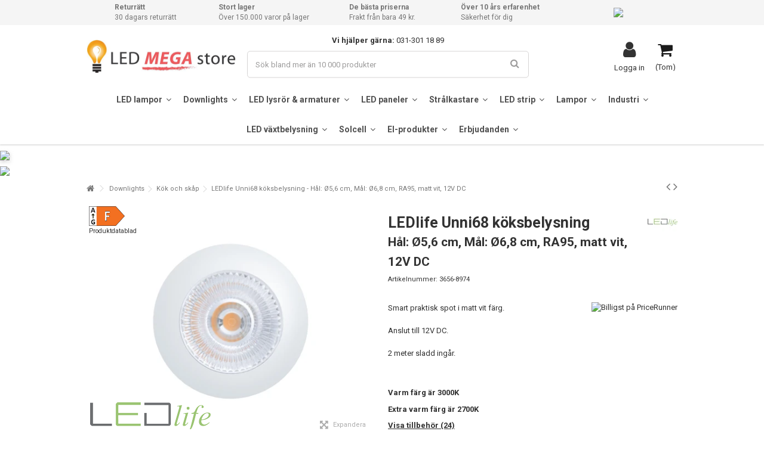

--- FILE ---
content_type: text/html; charset=utf-8
request_url: https://ledmegastore.se/kokken-og-skabe/3656-ledlife-unni68-koksbelysning-hal-o56-cm-mal-o68-cm-ra95-matt-vit-12v-dc-5703060000120.html
body_size: 32007
content:
<!DOCTYPE HTML> <!--[if lt IE 7]><html class="no-js lt-ie9 lt-ie8 lt-ie7" lang="sv-se"><![endif]--> <!--[if IE 7]><html class="no-js lt-ie9 lt-ie8 ie7" lang="sv-se"><![endif]--> <!--[if IE 8]><html class="no-js lt-ie9 ie8" lang="sv-se"><![endif]--> <!--[if gt IE 8]><html class="no-js ie9" lang="sv-se"><![endif]--><html lang="sv-se"><head><meta charset="utf-8" /><title>LEDlife Unni68 köksbelysning - Hål: Ø5,6 cm, Mål: Ø6,8 cm, RA95, matt vit, 12V DC</title><meta name="description" content="Smart praktisk spot i matt vit färg.Anslut till 12V DC.2 meter sladd ingår.Varm färg är 3000K Extra varm&amp;nbsp;färg&amp;nbsp;är 2700K " /><meta name="generator" content="PrestaShop" /><meta name="robots" content="index,follow" /><meta name="viewport" content="initial-scale=1,user-scalable=no,maximum-scale=1,width=device-width"><meta name="apple-mobile-web-app-capable" content="yes" /><link rel="icon" type="image/vnd.microsoft.icon" href="/img/favicon-12.ico?1736499389" /><link rel="shortcut icon" type="image/x-icon" href="/img/favicon-12.ico?1736499389" /><link rel="canonical" href="https://ledmegastore.se/kokken-og-skabe/3656-ledlife-unni68-koksbelysning-hal-o56-cm-mal-o68-cm-ra95-matt-vit-12v-dc-5703060000120.html"><link rel="stylesheet" href="https://ledmegastore.se/themes/warehouse/cache/v_573_fb9353a4b3212576e69e5f1760e57a63_all.css" type="text/css" media="all" /><link rel="stylesheet" href="https://ledmegastore.se/themes/warehouse/cache/v_573_7594188f31029956b79080dad68c59f6_print.css" type="text/css" media="print" /> <script>/* <![CDATA[ */;var CUSTOMIZE_TEXTFIELD=1;var FancyboxI18nClose='St&auml;ng';var FancyboxI18nNext='N&auml;sta';var FancyboxI18nPrev='F&ouml;reg&aring;ende';var PS_CATALOG_MODE=false;var _pm_TPTrackEndpoint='?pmtptrack';var _pm_httpPushTPTimer='null';var ajax_allowed=true;var ajax_popup=true;var ajaxsearch=true;var allowBuyWhenOutOfStock=true;var attribute_anchor_separator='-';var attributesCombinations=[{"id_attribute":"225","id_attribute_group":"6","attribute":"extra_varm","group":"kulor"},{"id_attribute":"33","id_attribute_group":"6","attribute":"varm","group":"kulor"},{"id_attribute":"36","id_attribute_group":"7","attribute":"dimbar","group":"dimbar"}];var availableLaterValue='Skickas inom 2-4 dagar';var availableNowValue='I lager.';var baseDir='https://ledmegastore.se/';var baseUri='https://ledmegastore.se/';var blocksearch_type='top';var close_text='Stäng';var combinations={"8974":{"attributes_values":{"6":"Varm","7":"Dimbar"},"attributes":[33,36],"price":0,"specific_price":false,"ecotax":0,"upc":1122654,"hasEnergymark":"1","weight":0,"quantity":13,"reference":"LL.Unni68.WH.12V.ww","unit_impact":"0.000000","minimal_quantity":"0","out_of_stock":"2","available_date":"2026-01-24","date_formatted":"2026-01-24","id_image":-1,"list":"'33','36'"},"15267":{"attributes_values":{"6":"Extra varm"},"attributes":[225],"price":0,"specific_price":false,"ecotax":0,"upc":1122654,"hasEnergymark":"3656-8974","weight":0,"quantity":10,"reference":"LL.Unni68.WH.12V.2700K","unit_impact":"0.000000","minimal_quantity":"0","out_of_stock":"2","available_date":"2026-01-24","date_formatted":"2026-01-24","id_image":-1,"list":"'225'"}};var combinationsFromController={"8974":{"attributes_values":{"6":"Varm","7":"Dimbar"},"attributes":[33,36],"price":0,"specific_price":false,"ecotax":0,"upc":1122654,"hasEnergymark":"1","weight":0,"quantity":13,"reference":"LL.Unni68.WH.12V.ww","unit_impact":"0.000000","minimal_quantity":"0","out_of_stock":"2","available_date":"2026-01-24","date_formatted":"2026-01-24","id_image":-1,"list":"'33','36'"},"15267":{"attributes_values":{"6":"Extra varm"},"attributes":[225],"price":0,"specific_price":false,"ecotax":0,"upc":1122654,"hasEnergymark":"3656-8974","weight":0,"quantity":10,"reference":"LL.Unni68.WH.12V.2700K","unit_impact":"0.000000","minimal_quantity":"0","out_of_stock":"2","available_date":"2026-01-24","date_formatted":"2026-01-24","id_image":-1,"list":"'225'"}};var comparator_max_item=0;var comparedProductsIds=[];var contentOnly=false;var currency={"id":8,"name":"SEK","iso_code":"SEK","iso_code_num":"752","sign":"kr","blank":"1","conversion_rate":"1.000000","deleted":"0","format":"3","decimals":"1","active":"1","prefix":"kr ","suffix":"","id_shop_list":null,"force_id":false};var currencyBlank=1;var currencyFormat=3;var currencyRate=1;var currencySign='kr';var currentDate='2026-01-21 13:53:41';var customerGroupWithoutTax=false;var customizationFields=false;var customizationId=null;var customizationIdMessage='Anpassning #';var default_eco_tax=0;var delete_txt='Ta bort';var displayDiscountPrice='0';var displayList=1;var displayPrice=0;var doesntExist='Denna kombination finns inte för denna produkt, välj en annan.';var doesntExistNoMore='Denna vara är inte längre på lager.';var doesntExistNoMoreBut='med dessa egenskaper, men finns med andra';var ecotaxTax_rate=0;var fieldRequired='Vänligen fyll i alla obligatoriska fält, spara sedan.';var freeProductTranslation='Gratis!';var freeShippingTranslation='Gratis frakt!';var generated_date=1769000021;var grid_size_lg=5;var grid_size_lg2=15;var grid_size_md=4;var grid_size_md2=3;var grid_size_ms=2;var grid_size_ms2=6;var grid_size_sm=3;var grid_size_sm2=4;var grid_size_xs=2;var grid_size_xs2=6;var groupReduction=0;var hasDeliveryAddress=false;var highDPI=false;var idDefaultImage=14791;var id_lang=6;var id_product=3656;var img_dir='https://ledmegastore.se/themes/warehouse/img/';var img_prod_dir='https://ledmegastore.se/img/p/';var img_ps_dir='https://ledmegastore.se/img/';var instantsearch=false;var iqit_carousel_auto=false;var iqit_carousel_load='progressive';var iqit_lazy_load=false;var iqit_mobile_header_sticky=true;var iqit_mobile_header_style=2;var iqit_sidebarh=false;var iqit_thumbs_position=false;var iqitmegamenu_swwidth=true;var isGuest=0;var isLogged=0;var isMobile=false;var isPreloaderEnabled=false;var isRtl=false;var jolisearch={"amb_joli_search_action":"https:\/\/ledmegastore.se\/sok","amb_joli_search_link":"https:\/\/ledmegastore.se\/sok","amb_joli_search_controller":"jolisearch","blocksearch_type":"top","show_cat_desc":0,"ga_acc":"UA-18751423-1","id_lang":6,"url_rewriting":1,"use_autocomplete":2,"minwordlen":3,"l_products":"Produkter","l_manufacturers":"Tillverkare","l_suppliers":"Suppliers","l_categories":"Kategorier","l_no_results_found":"Inga resultat","l_more_results":"Fler resultat \u00bb","ENT_QUOTES":3,"search_ssl":true,"self":"\/home\/ledlife\/domains\/mrperfect.dk\/public_html\/modules\/ambjolisearch","position":{"my":"center top","at":"center bottom","collision":"fit none"},"classes":"ps16 centered-list","display_manufacturer":null,"display_supplier":null,"display_category":"1","theme":"finder"};var jqZoomEnabled=false;var maxQuantityToAllowDisplayOfLastQuantityMessage=6;var max_item='Du kan inte välja mer än 0 produkter i jämförelsen';var min_item='Välj minst en produkt';var minimalQuantity=0;var more_products_search='More products »';var noTaxForThisProduct=false;var oosHookJsCodeFunctions=[];var page_name='product';var placeholder_blocknewsletter='Ange din e-post';var priceDisplayMethod=0;var priceDisplayPrecision=2;var price_guarantee='Vi erbjuder Black Friday-prisgaranti.<br>Om priset skulle sjunka på Black Friday, kan du tryggt kontakta oss inom 30 dagar efter köpet för att få mellanskillnaden återbetald.';var productAvailableForOrder=true;var productBasePriceTaxExcl=237.6;var productBasePriceTaxExcluded=237.6;var productBasePriceTaxIncl=297;var productHasAttributes=true;var productPrice=297;var productPriceTaxExcluded=237.6;var productPriceTaxIncluded=297;var productPriceWithoutReduction=297;var productReference='LL.Unni68.WH.12V.ww';var productShowPrice=true;var productUnitPriceRatio=0;var product_fileButtonHtml='Välj fil';var product_fileDefaultHtml='Ingen fil vald';var product_specific_price=[];var quantitiesDisplayAllowed=false;var quantityAvailable=0;var quickView=false;var reduction_percent=0;var reduction_price=0;var removingLinkText='Ta bort produkten från min varukorg';var roundMode=2;var search_url='https://ledmegastore.se/index.php?controller=search';var ship_within='Skickas inom %s dagar';var soon_in='På väg in';var specific_currency=false;var specific_price=0;var static_token='bef34ac0b30d7ca3f5ae5c04d9359da2';var stock_management=1;var taxRate=25;var toBeDetermined='To be determined';var token='bef34ac0b30d7ca3f5ae5c04d9359da2';var upToTxt='Up till';var uploading_in_progress='Uppladdning pågår, var god vänta...';var usingSecureMode=true;var vncfc_fc_url='https://ledmegastore.se/module/vatnumbercleaner/vncfc?';/* ]]> */</script> <script type="text/javascript" src="https://ledmegastore.se/themes/warehouse/cache/v_381_527070a6a8f68bb83b366c77167b18e7.js"></script> <meta data-module="adp-microdatos-opengraph-begin_p16v3.1.0" /><meta property="og:url" content="https://ledmegastore.se/kokken-og-skabe/3656-ledlife-unni68-koksbelysning-hal-o56-cm-mal-o68-cm-ra95-matt-vit-12v-dc-5703060000120.html" /><meta property="og:title" content="LEDlife Unni68 k&ouml;ksbelysning - H&aring;l: &Oslash;5,6 cm, M&aring;l: &Oslash;6,8 cm, RA95, matt vit, 12V DC - LEDMegaStore.se" /><meta property="og:description" content="Smart praktisk spot i matt vit f&auml;rg.Anslut till 12V DC.2 meter sladd ing&aring;r.Varm f&auml;rg &auml;r 3000K Extra varm&amp;nbsp;f&auml;rg&amp;nbsp;&auml;r 2700K " /><meta property="og:site_name" content="LEDMegaStore.se" /><meta property="og:locale" content="sv_se" /><meta property="og:type" content="product" /><meta property="product:retailer_item_id" content="3656"/><meta property="og:image" content="https://ledmegastore.se/14791-large_default/ledlife-unni68-koksbelysning-hal-o56-cm-mal-o68-cm-ra95-matt-vit-12v-dc.jpg"/><meta property="og:image:type" content="image/jpeg"/><meta property="og:image:width" content=""/><meta property="og:image:height" content=""/><meta property="og:image:alt" content="LEDlife Unni68 k&ouml;ksbelysning - H&aring;l: &Oslash;5,6 cm, M&aring;l: &Oslash;6,8 cm, RA95, matt vit, 12V DC - LEDMegaStore.se"/><meta property="product:availability" content="in stock"/><meta property="product:brand" content="LEDlife" /><meta property="product:condition" content="new" /><meta property="product:price:amount" content="297.00" /><meta property="product:price:currency" content="SEK" /><meta property="product:weight:value" content="0.100000"/><meta property="product:weight:units" content="kg"/><meta name="twitter:card" content="summary_large_image"><meta name="twitter:title" content="LEDlife Unni68 k&ouml;ksbelysning - H&aring;l: &Oslash;5,6 cm, M&aring;l: &Oslash;6,8 cm, RA95, matt vit, 12V DC - LEDMegaStore.se"><meta name="twitter:description" content="Smart praktisk spot i matt vit f&auml;rg.Anslut till 12V DC.2 meter sladd ing&aring;r.Varm f&auml;rg &auml;r 3000K Extra varm&amp;nbsp;f&auml;rg&amp;nbsp;&auml;r 2700K "><meta property="twitter:image" content="https://ledmegastore.se/14791-large_default/ledlife-unni68-koksbelysning-hal-o56-cm-mal-o68-cm-ra95-matt-vit-12v-dc.jpg"/><meta property="twitter:image:alt" content="LEDlife Unni68 k&ouml;ksbelysning - H&aring;l: &Oslash;5,6 cm, M&aring;l: &Oslash;6,8 cm, RA95, matt vit, 12V DC - LEDMegaStore.se"/><meta name="twitter:site" content="LEDMegaStore.se"><meta name="twitter:creator" content="LEDMegaStore.se"><meta name="twitter:domain" content="https://ledmegastore.se/kokken-og-skabe/3656-ledlife-unni68-koksbelysning-hal-o56-cm-mal-o68-cm-ra95-matt-vit-12v-dc-5703060000120.html"><meta data-module="adp-microdatos-opengraph-end_p16v3.1.0" /><script type="application/ld+json" id="adpmicrodatos-organization-ps16v3.1.0">/* <![CDATA[ */;{"@context":"http://schema.org","@type":"Organization","name":"LEDMegaStore.se","url":"https://ledmegastore.se/","logo":[{"@type":"ImageObject","url":"https://ledmegastore.se/img/ledmegastorese-logo-171265355812.jpg"}],"email":"shop@ledmegastore.se","address":{"@type":"PostalAddress","addressLocality":"Malm\u00f6","postalCode":"214 13","streetAddress":"Postia 100","addressRegion":"","addressCountry":"SE"},"contactPoint":[{"@type":"ContactPoint","telephone":"031-301 18 89","contactType":"customer service","contactOption":"TollFree","availableLanguage":["Svenska (Swedish)"]}]};/* ]]> */</script><script type="application/ld+json" id="adpmicrodatos-webpage-ps16v3.1.0">/* <![CDATA[ */;{"@context":"http://schema.org","@type":"WebPage","isPartOf":[{"@type":"WebSite","url":"https://ledmegastore.se/","name":"LEDMegaStore.se"}],"name":"LEDlife Unni68 k\u00f6ksbelysning - H\u00e5l: \u00d85,6 cm, M\u00e5l: \u00d86,8 cm, RA95, matt vit, 12V DC - LEDMegaStore.se","url":"https://ledmegastore.se/kokken-og-skabe/3656-ledlife-unni68-koksbelysning-hal-o56-cm-mal-o68-cm-ra95-matt-vit-12v-dc-5703060000120.html"};/* ]]> */</script><script type="application/ld+json" id="adpmicrodatos-breadcrumblist-ps16v3.1.0">/* <![CDATA[ */;{"itemListElement":[{"item":"https://ledmegastore.se/19114-downlights","name":"Downlights","position":1,"@type":"ListItem"},{"item":"https://ledmegastore.se/19250-kokken-og-skabe","name":"K\u00f6k och sk\u00e5p","position":2,"@type":"ListItem"}],"@context":"https://schema.org/","@type":"BreadcrumbList"};/* ]]> */</script><script type="application/ld+json" id="adpmicrodatos-product-ps16v3.1.0">/* <![CDATA[ */;{"name":"LEDlife Unni68 k\u00f6ksbelysning - H\u00e5l: \u00d85,6 cm, M\u00e5l: \u00d86,8 cm, RA95, matt vit, 12V DC","image":["https:\/\/ledmegastore.se\/14791-large_default\/ledlife-unni68-koksbelysning-hal-o56-cm-mal-o68-cm-ra95-matt-vit-12v-dc.jpg"],"url":"https://ledmegastore.se/kokken-og-skabe/3656-ledlife-unni68-koksbelysning-hal-o56-cm-mal-o68-cm-ra95-matt-vit-12v-dc-5703060000120.html","productID":"3656","gtin13":"5703060000120","category":"kokken-og-skabe","sku":"LL.Unni68.WH.12V.ww","brand":{"@type":"Brand","name":"LEDlife"},"description":" Kompakt och Effektiv K\u00f6ksbelysning\n\nDenna k\u00f6ksbelysning \u00e4r en perfekt kombination av stil och funktionalitet. Med en 3W LED som ers\u00e4tter traditionella gl\u00f6dlampor p\u00e5 25W, erbjuder den en ljusstyrka p\u00e5 280 lm och en behaglig spridning p\u00e5 60 grader.\n\nFantastisk Ljuskvalitet\n\nUpplev h\u00f6gsta ljuskvalitet med ett RA-v\u00e4rde p\u00e5 95-99. Detta s\u00e4kerst\u00e4ller ett livligt, naturligt vackert ljus som framh\u00e4ver f\u00e4rger p\u00e5 ett str\u00e5lande s\u00e4tt. Ljusets kvalitet \u00e4r tillr\u00e4cklig f\u00f6r att m\u00f6ta de flesta behov.\n\nFunktionalitet och Flexibilitet\n\n\n  Dimbar f\u00f6r att anpassa ljusstyrkan efter behov.\n  F\u00e4rgval mellan Varmvit (3000K) och Extra varm (2700K). Den varma f\u00e4rgen ger ett avkopplande sken, medan extra varm vit p\u00e5minner om gammaldags gl\u00f6dlampor.\n\n\nByggd f\u00f6r L\u00e5ng Varaktighet\n\nTack vare h\u00f6gkvalitativa LED-komponenter kan denna enhet f\u00f6rv\u00e4ntas ha en livsl\u00e4ngd p\u00e5 upp till 30.000 timmar. Med god kylkapacitet erbjuds en l\u00e5ng och tillf\u00f6rlitlig drift utan betydande ljusstyrkefall.\n\nInstallation och M\u00e5tt\n\n\n  M\u00e5tt: 14,7 x \u00d868 mm\n  H\u00e5lstorlek: 56 mm\n  Idealisk f\u00f6r 12V DC anslutningar\n\n\nDesignad f\u00f6r Alla Milj\u00f6er\n\nDen matta vita finishen och IP54-klassificeringen g\u00f6r denna lampa t\u00e5lig mot fuktig luft och vattenst\u00e4nk, vilket passar utm\u00e4rkt i olika k\u00f6ksmilj\u00f6er. Dess kompakta design garanterar enkel och smidig installation.Skall den kopplas till en sensorn? l\u00e4s mera h\u00e4r. Popul\u00e4ra k\u00f6p: - Sladdimmer - Vit, 12V (72W), 24V (144W) - LEDlife M\u00f6belspot dimbar str\u00f6mf\u00f6rs\u00f6rjning 15W - F\u00f6r Sono och Reco m\u00f6belspot, RF, max. 4 spot, inkl. fj\u00e4rrkontroll - LEDlife Dupont f\u00f6rdelare - Hub med 6 utg\u00e5ngar - LEDlife M\u00f6belspot dimbar str\u00f6mf\u00f6rs\u00f6rjning 30W - F\u00f6r Sono och Reco m\u00f6belspot, RF, max. 5 spot, inkl. fj\u00e4rrkontroll - F\u00f6rl\u00e4ngningskabel med DuPont-kontakt - 2 meter, max 36W - LEDlife M\u00f6belspot dimbar str\u00f6mf\u00f6rs\u00f6rjning 60W - F\u00f6r Sono och Reco m\u00f6belspot, RF, max. 6 spot, inkl. fj\u00e4rrkontroll - LEDlife M\u00f6belspot Wifi str\u00f6mf\u00f6rs\u00f6rjning 15W - F\u00f6r Sono och Reco m\u00f6belspot, Tuya\/Smart Life, RF, max. 4 spot, inkl. fj\u00e4rrkontroll - F\u00f6rl\u00e4ngningskabel med DuPont-kontakt - 5 meter, max 60W - LEDlife M\u00f6belspot Zigbee str\u00f6mf\u00f6rs\u00f6rjning 15W - F\u00f6r Sono och Reco m\u00f6belspot, RF, max. 4 spot, inkl. fj\u00e4rrkontroll - Sladdimmer - Svart, 12V (72W), 24V (144W) - LEDlife Dupont f\u00f6rdelare - Hub med 10 utg\u00e5ngar - LEDlife m\u00f6belspot str\u00f6mf\u00f6rs\u00f6rjning 18W - Till Sono och Reco m\u00f6belspot, max 6 spot - LEDlife m\u00f6belspot str\u00f6mf\u00f6rs\u00f6rjning 24W - Till Sono och Reco m\u00f6belspot, max 6 spot - Snappy 30W dimbar str\u00f6mf\u00f6rs\u00f6rjning f\u00f6r m\u00f6belspots - F\u00f6r Sono och Reco m\u00f6belspots, max 10 spots - LEDlife Unni68 dimmbar str\u00f6mf\u00f6rs\u00f6rjning - Passar till alla LEDlife k\u00f6ksbelysning - Outlet: 36W str\u00f6mf\u00f6rs\u00f6rjning - Till Sono och Reco m\u00f6belspot, 5 utg\u00e5ngar - V-Tac 18W str\u00f6mf\u00f6rs\u00f6rjning till LED strips - 12V DC, 1,5A, IP44 v\u00e5trum - V-Tac 42W str\u00f6mf\u00f6rs\u00f6rjning till LED strips - 12V DC, 3,5A, IP44 v\u00e5trum - Tr\u00e5dl\u00f6s dimmer med fj\u00e4rrkontroll - RF tr\u00e5dl\u00f6s, minnesfunktion, 12V (30W) - Smart Home WiFi dimmer - Timerfunktion, Fungerar med Google Home, Alexa och smartphones, 12V (48W), 24V (96W) - LEDlife m\u00f6belspot str\u00f6mf\u00f6rs\u00f6rjning 36W - Till Sono, Cabi och Reco m\u00f6belspot, max 6 spot - LEDlife m\u00f6belspot str\u00f6mf\u00f6rs\u00f6rjning 60W - F\u00f6r Sono, Cabi68 och Reco m\u00f6belspot, max. 10 spot - LEDlife m\u00f6belspot str\u00f6mf\u00f6rs\u00f6rjning 100W - F\u00f6r Sono, Cabi och Reco m\u00f6belspot, max. 12 spot - LEDlife Unni68 distansring - Matt vit, \u00d86,8 cm ","offers":{"lowPrice":"297.00","highPrice":"297.00","offerCount":"2","priceCurrency":"SEK","offers":[{"availability":"https://schema.org/InStock","price":"297.00","priceCurrency":"SEK","name":"LEDlife Unni68 k\u00f6ksbelysning - H\u00e5l: \u00d85,6 cm, M\u00e5l: \u00d86,8 cm, RA95, matt vit, 12V DC Kul\u00f6r Varm  Dimbar Dimbar ","sku":"LL.Unni68.WH.12V.ww","gtin13":"5744002529804","url":"https://ledmegastore.se/kokken-og-skabe/3656-ledlife-unni68-koksbelysning-hal-o56-cm-mal-o68-cm-ra95-matt-vit-12v-dc-5703060000120.html#/33-kulor-varm/36-dimbar-dimbar","itemCondition":"https://schema.org/NewCondition","seller":{"name":"LEDMegaStore.se","@type":"Organization"},"@type":"Offer"},{"availability":"https://schema.org/InStock","price":"297.00","priceCurrency":"SEK","name":"LEDlife Unni68 k\u00f6ksbelysning - H\u00e5l: \u00d85,6 cm, M\u00e5l: \u00d86,8 cm, RA95, matt vit, 12V DC Kul\u00f6r Extra varm ","sku":"LL.Unni68.WH.12V.2700K","gtin13":"5740031810982","url":"https://ledmegastore.se/kokken-og-skabe/3656-ledlife-unni68-koksbelysning-hal-o56-cm-mal-o68-cm-ra95-matt-vit-12v-dc-5703060000120.html#/225-kulor-extra_varm","itemCondition":"https://schema.org/NewCondition","seller":{"name":"LEDMegaStore.se","@type":"Organization"},"@type":"Offer"}],"@type":"AggregateOffer"},"review":[],"aggregateRating":{"worstRating":"1","ratingValue":"4.7","bestRating":"5","ratingCount":"6056","@type":"AggregateRating"},"@context":"https://schema.org/","@type":"Product"};/* ]]> */</script><script data-keepinline>/* <![CDATA[ */;var tagManagerId='GTM-MQRQMGXZ';var optimizeId='';var gtmTrackingFeatures={"gua":{"trackingId":"UA-18751423-5","cookieDomain":"auto","sendLimit":25,"siteSpeedSampleRate":1,"anonymizeIp":0,"userIdFeature":0,"linkAttribution":1,"remarketingFeature":1,"merchantPrefix":"NO","merchantSuffix":"","merchantVariant":"v","businessDataFeature":0,"businessDataPrefix":"","businessDataVariant":"","crossDomainList":"","allowLinker":true,"clientId":0,"dimensions":{"ecommProdId":1,"ecommPageType":2,"ecommTotalValue":3,"ecommCategory":4,"dynxItemId":5,"dynxItemId2":6,"dynxPageType":7,"dynxTotalValue":8}},"googleAds":{"trackingId":671869982,"conversionLabel":"ibhFCM7O2eABEJ7Yr8AC"},"bing":{"trackingId":""},"facebook":{"trackingId":"284341679288535","catalogPrefix":"","catalogSuffix":"","catalogVariant":"-"},"twitter":{"trackingId":""},"criteo":{"trackingId":""},"goals":{"signUp":0,"socialAction":0,"wishList":0,"coupon":0},"common":{"eventValues":{"signUpGoal":0,"socialAction":0,"wishList":0,"coupon":0},"cartAjax":1,"userId":null,"currencyCode":"SEK","langCode":"sv","countryCode":"SE","maxLapse":10,"signUpTypes":["new customer","guest customer"],"isNewSignUp":false,"isGuest":0,"hashedEmail":"","idShop":12,"token":"5af753d174dac94303a5d3eb4288113e"}};var checkDoNotTrack=0;var disableInternalTracking=0;var dataLayer=window.dataLayer||[];var dimensions=new Object();var initDataLayer=new Object();var gaCreate=new Object();var doNotTrack=(window.doNotTrack=="1"||navigator.doNotTrack=="yes"||navigator.doNotTrack=="1"||navigator.msDoNotTrack=="1");if(typeof gtmTrackingFeatures==='object'&&!disableInternalTracking){if(gtmTrackingFeatures.gua.trackingId){initDataLayer.gua={'trackingId':gtmTrackingFeatures.gua.trackingId,'cookieDomain':gtmTrackingFeatures.gua.cookieDomain,'allowLinker':gtmTrackingFeatures.gua.allowLinker,'siteSpeedSampleRate':gtmTrackingFeatures.gua.siteSpeedSampleRate,'anonymizeIp':gtmTrackingFeatures.gua.anonymizeIp,'linkAttribution':gtmTrackingFeatures.gua.linkAttribution,};if(gtmTrackingFeatures.gua.remarketingFeature){dimensions.ecommProdId=gtmTrackingFeatures.gua.dimensions.ecommProdId;dimensions.ecommPageType=gtmTrackingFeatures.gua.dimensions.ecommPageType;dimensions.ecommTotalValue=gtmTrackingFeatures.gua.dimensions.ecommTotalValue;dimensions.ecommCategory=gtmTrackingFeatures.gua.dimensions.ecommCategory;}
if(gtmTrackingFeatures.gua.businessDataFeature){dimensions.dynxItemId=gtmTrackingFeatures.gua.dimensions.dynxItemId;dimensions.dynxItemId2=gtmTrackingFeatures.gua.dimensions.dynxItemId2;dimensions.dynxPageType=gtmTrackingFeatures.gua.dimensions.dynxPageType;dimensions.dynxTotalValue=gtmTrackingFeatures.gua.dimensions.dynxTotalValue;}
initDataLayer.gua.dimensions=dimensions;if(gtmTrackingFeatures.gua.userIdFeature){initDataLayer.gua.userId=gtmTrackingFeatures.common.userId;}
if(gtmTrackingFeatures.gua.crossDomainList){initDataLayer.gua.crossDomainList=gtmTrackingFeatures.gua.crossDomainList;}
gaCreate={'trackingId':gtmTrackingFeatures.gua.trackingId,'allowLinker':true,'cookieDomain':gtmTrackingFeatures.gua.cookieDomain};}
if(gtmTrackingFeatures.googleAds.trackingId){initDataLayer.googleAds={'conversionId':gtmTrackingFeatures.googleAds.trackingId,'conversionLabel':gtmTrackingFeatures.googleAds.conversionLabel};}
if(gtmTrackingFeatures.bing.trackingId){initDataLayer.bing={'trackingId':gtmTrackingFeatures.bing.trackingId};}
if(gtmTrackingFeatures.facebook.trackingId){initDataLayer.facebook={'trackingId':gtmTrackingFeatures.facebook.trackingId};}
if(gtmTrackingFeatures.twitter.trackingId){initDataLayer.twitter={'trackingId':gtmTrackingFeatures.twitter.trackingId};}
if(gtmTrackingFeatures.criteo.trackingId){initDataLayer.criteo={'trackingId':gtmTrackingFeatures.criteo.trackingId};}
initDataLayer.common={'hashedEmail':gtmTrackingFeatures.common.hashedEmail,'currency':gtmTrackingFeatures.common.currencyCode,'langCode':gtmTrackingFeatures.common.langCode,'countryCode':gtmTrackingFeatures.common.countryCode,'referrer':document.referrer,'siteType':/iPad/.test(navigator.userAgent)?'t':/Mobile|iP(hone|od)|Android|BlackBerry|IEMobile|Silk/.test(navigator.userAgent)?'m':'d','userAgent':navigator.userAgent,'navigatorLang':navigator.language,'doNotTrack':(checkDoNotTrack&&doNotTrack)};dataLayer.push(initDataLayer);};/* ]]> */</script><script data-keepinline>/* <![CDATA[ */;if(!disableInternalTracking){(function(w,d,s,l,i){w[l]=w[l]||[];w[l].push({'gtm.start':new Date().getTime(),event:'gtm.js'});var f=d.getElementsByTagName(s)[0];var j=d.createElement(s),dl=l!=='dataLayer'?'&l='+l:'';j.async=true;j.src='https://gtm.ledmegastore.se/gtm.js?id='+i+dl;f.parentNode.insertBefore(j,f);})(window,document,'script','dataLayer',tagManagerId);};/* ]]> */</script><link rel="stylesheet" href="https://fonts.googleapis.com/css?family=Roboto:100,300,400,500,700,900" type="text/css" media="all" /> <!--[if lt IE 9]> <script src="https://oss.maxcdn.com/libs/html5shiv/3.7.0/html5shiv.js"></script> <script src="https://oss.maxcdn.com/libs/respond.js/1.3.0/respond.min.js"></script> <![endif]--> <!--[if lte IE 9]> <script src="https://ledmegastore.se/themes/warehouse/js/flexibility.js"></script> <![endif]--></head><body id="product" class="shop12 ap123 not-index product product-3656 product-ledlife-unni68-koksbelysning-hal-o56-cm-mal-o68-cm-ra95-matt-vit-12v-dc category-19250 category-kokken-og-skabe hide-left-column hide-right-column lang_sv "><div id="page"><div class="header-container alt-cart"> <header id="header"><div class="banner"><div class="container"><div class="row"> <aside id="easycontent_22" class="hidden-xs block easycontent"><div class="block_content"><div class="flex-grid ksp" style="display: flex; flex-wrap: wrap; justify-content: space-between;"><div class="flex-col ksp"><strong>Returr&auml;tt</strong> <span>30 dagars returr&auml;tt</span></div><div class="flex-col ksp"><strong>Stort lager</strong> <span>&Ouml;ver 150.000 varor p&aring; lager</span></div><div class="flex-col ksp"><strong>De b&auml;sta priserna</strong><span>Frakt fr&aring;n bara 49 kr.</span></div><div class="flex-col ksp"><strong>&Ouml;ver 10 &aring;rs erfarenhet</strong><span>S&auml;kerhet f&ouml;r dig</span></div><div class="flex-col ksp"><a href="https://se.trustpilot.com/review/www.ledmegastore.se" target="blank_"> <img style="width: 120px;" src="https://mrperfect.dk/img/cms/LEDproff/Trustpilot_ratings_5star-RGB.svg" /> </a></div><div class="flex-col ksp tlf" style="display: none;"><span>Tlf: <strong>031-301 18 89</strong></span></div></div><style>@media (max-width: 767px) {
    .flex-col.ksp {
        display: none; /* Skjuler alle kolonner */
    }
    .flex-col.ksp.tlf {
        display: flex !important; /* Viser kun telefonnummerkolonnen */
        justify-content: center;
        align-items: center;
        width: 100%;
    }
}</style></div> </aside></div></div></div><div><div class="container container-header"><div id="desktop-header" class="desktop-header"><div class="row"><div id="header_logo" class="col-xs-12 col-sm-4 "><a href="https://ledmegastore.se/" title="##LEDMegaStore.se"> <img class="logo img-responsive replace-2xlogo" src="https://ledmegastore.se/img/ledmegastorese-logo-171265355812.jpg" width="540" height="118" alt="LEDMegaStore.se" /> </a></div><div id="search_block_top_content" class="col-xs-12 col-sm-4 "><div class="iqitsearch-inner"><p style="text-align: center;"><strong>Vi hj&auml;lper g&auml;rna:</strong> 031-301 18 89</p><div id="search_block_top" class="search_block_top issearchcontent iqit-search" ><form method="get" action="//ledmegastore.se/index.php?controller=search" id="searchbox"> <input type="hidden" name="controller" value="search" /> <input type="hidden" name="orderby" value="position" /> <input type="hidden" name="orderway" value="desc" /><div class="search_query_container "> <input type="hidden" name="search-cat-select" value="0" class="search-cat-select" /> <input class="search_query form-control" type="text" id="search_query_top" name="search_query" placeholder="Sök bland mer än 10 000 produkter" value="" /> <button type="submit" name="submit_search" class="button-search"> <span>Sök bland mer än 10 000 produkter</span> </button></div></form></div></div></div><div id="shopping_cart_container" class="col-xs-12 col-sm-4 clearfix"><div class="shopping_cart"> <a href="https://ledmegastore.se/quick-order" title="Visa min varukorg" rel="nofollow"> <span class="cart_name">Varukorg</span><div class="more_info"> <span class="ajax_cart_quantity unvisible">0</span> <span class="ajax_cart_product_txt unvisible">Produkt:</span> <span class="ajax_cart_product_txt_s unvisible">Produkter:</span> <span class="ajax_cart_total unvisible"> </span> <span class="ajax_cart_no_product">(Tom)</span></div> </a><div class="cart_block block exclusive"><div class="block_content"><div class="cart_block_list"><p class="cart_block_no_products"> Inga produkter</p><div class="cart-prices"><div class="cart-prices-line first-line"> <span class="price cart_block_shipping_cost ajax_cart_shipping_cost unvisible"> To be determined </span> <span class="unvisible"> Leverans </span></div><div class="cart-prices-line last-line"> <span class="price cart_block_total ajax_block_cart_total">0,00 kr</span> <span>Totalt:</span></div></div><p class="cart-buttons"> <a id="button_order_cart" class="btn btn-default button button-medium" href="https://ledmegastore.se/quick-order" title="Till kassan" rel="nofollow"> <span> Till kassan<i class="icon-chevron-right right"></i> </span> </a></p></div></div></div></div></div><div id="layer_cart"><div class="layer_cart_title col-xs-12"><h5> <i class="icon-check"></i> Produkten tilllagd i din varukorg</h5></div><div class="clearfix" ><div class="layer_cart_product col-xs-12 col-md-6"> <span class="cross" title="Stäng föster"></span><div class="product-image-container layer_cart_img"></div><div class="layer_cart_product_info"> <span id="layer_cart_product_title" class="product-name"></span> <span id="layer_cart_product_attributes"></span><div> Kvantitet <span id="layer_cart_product_quantity"></span></div><div> <strong>Totalt: <span id="layer_cart_product_price"></span></strong></div></div></div><div class="layer_cart_cart col-xs-12 col-md-6"><h5 class="overall_cart_title"> <span class="ajax_cart_product_txt_s unvisible"> Det är <span class="ajax_cart_quantity">0</span> produkter i din varukorg. </span> <span class="ajax_cart_product_txt "> Det är 1 produkt i din varukorg. </span></h5><div class="layer_cart_row"> Totalt antal produkter: <span class="ajax_block_products_total"> </span></div><div class="layer_cart_row ajax_shipping-container"> <strong class="dark unvisible"> Totalt frakt:&nbsp; </strong> <span class="ajax_cart_shipping_cost unvisible"> To be determined </span></div><div class="layer_cart_row"> <strong> Totalt: <span class="ajax_block_cart_total"> </span> </strong></div></div></div><div class="button-container clearfix"><div class="pull-right"> <span class="continue btn btn-default" title="Fortsätt shoppa"> <span> <i class="icon-chevron-left left"></i> Fortsätt shoppa </span> </span> <a class="btn btn-default button button-medium" href="https://ledmegastore.se/quick-order" title="Gå till kassan" rel="nofollow"> <span> Gå till kassan <i class="icon-chevron-right right"></i> </span> </a></div></div><div class="crossseling"><div id="id_shop_ec" style="display:none">12</div><div id="id_lang_ec" style="display:none">6</div><div id="static_token" style="display:none">bef34ac0b30d7ca3f5ae5c04d9359da2</div><div id="currency" style="display:none">kr</div><script>/* <![CDATA[ */;document.addEventListener("DOMContentLoaded",function(){const targetNode=document.querySelector('.layer_cart_img');const observer=new MutationObserver(function(mutationsList){mutationsList.forEach(function(mutation){if(mutation.type==='childList'||mutation.type==='subtree'){const id_product=3656;const id_shop=document.getElementById('id_shop_ec').innerHTML;const id_lang=document.getElementById('id_lang_ec').innerHTML;const static_token=document.getElementById('static_token').innerHTML;const currency=document.getElementById('currency').innerHTML;const url=`${baseUri}modules/eccrossselling/ajax.php?id_product=${id_product}&id_shop=${id_shop}&id_lang=${id_lang}&static_token=${static_token}&sign=${currency}`;fetch(url).then(response=>response.text()).then(data=>{document.getElementById('resultat').innerHTML=data;}).catch(error=>console.error('Error:',error));}});});const config={childList:true,subtree:true};observer.observe(targetNode,config);});/* ]]> */</script><div id="resultat" style="position: relative;"></div></div></div><div class="layer_cart_overlay"></div><div class="header_user_info col-xs-12 col-sm-4"> <a class="login" href="https://ledmegastore.se/mitt-konto" rel="nofollow" title="Login to your customer account"> <i class="icon-signin"></i> Logga in </a></div><div class="iqitfreedeliverycount iqitfreedeliverycount-detach hidden-detach clearfix hidden"><div class="fd-table"><div class="ifdc-icon fd-table-cell"><i class="icon icon-truck"></i></div><div class="ifdc-remaining fd-table-cell">Spend <span class="ifdc-remaining-price">0 kr</span> more and get Free Shipping!</div></div></div></div></div><div class="mobile-condensed-header mobile-style mobile-style2 mobile-search-expanded"><div id="mh-sticky" class="not-sticked"><div class="mobile-main-wrapper"><div class="mobile-main-bar"><div class="mobile-h-logo"> <a href="https://ledmegastore.se/" title="LEDMegaStore.se"> <img class="logo img-responsive replace-2xlogo" src="https://ledmegastore.se/img/ledmegastorese-logo-171265355812.jpg" width="540" height="118" alt="LEDMegaStore.se" /> </a></div><div class="mh-button mh-search"> <span id="mh-search" data-mh-search="1"><i class="icon-search mh-icon"></i></span></div><div class="mh-button mh-user"> <span id="mh-user"><i class="icon-user mh-icon "></i></span><div class="mh-drop"><p>V&auml;nligen logga in eller skapa ett konto</p><ul><li><a href="https://ledmegastore.se/mitt-konto" title="Logga in" rel="nofollow">Logga in/skapa konto</a></li></ul></div></div><div id="mh-cart-wrapper" class="mh-button mh-cart"> <span id="mh-cart"> <i class="icon-shopping-cart mh-icon "></i> </span></div><div class="mh-button mh-menu"> <span id="mh-menu"><i class="icon-reorder mh-icon"></i></span></div></div></div><div class="mh-dropdowns"><div class="mh-drop mh-search-drop"><div class="search_block_top mh-search-module"><form method="get" action="//ledmegastore.se/index.php?controller=search"> <input type="hidden" name="controller" value="search" /> <input type="hidden" name="orderby" value="position" /> <input type="hidden" name="orderway" value="desc" /><div class="search_query_container search-w-selector"><div class="search-cat-selector"><select class="form-control search-cat-select" name="search_query_cat"><option value="0">All categories</option> </select></div><input class="search_query form-control" type="text" name="search_query" placeholder="Sök" value="" /></div> <button type="submit" name="submit_search" class="button-search"> <span>Sök</span> </button></form></div></div></div></div></div></div></div><div class="fw-pseudo-wrapper"><div class="desktop-header"><div class="iqitmegamenu-wrapper col-xs-12 cbp-hor-width-0 clearfix"><div id="iqitmegamenu-horizontal" class="iqitmegamenu " role="navigation"><div class="container"> <nav id="cbp-hrmenu" class="cbp-hrmenu cbp-horizontal cbp-hrsub-wide cbp-fade-slide-top cbp-menu-centered "><ul><li class="cbp-hrmenu-tab cbp-hrmenu-tab-59 "> <a href="https://ledmegastore.se/19106-led-lampor" ><span class="cbp-tab-title"> LED lampor <i class="icon-angle-down cbp-submenu-aindicator"></i></span> <span class="cbp-triangle-container"><span class="cbp-triangle-top"></span><span class="cbp-triangle-top-back"></span></span> </a><div class="cbp-hrsub col-xs-12"><div class="cbp-hrsub-inner"><div class="container"><div class="row menu_row menu-element first_rows menu-element-id-1"><div class="col-xs-3 cbp-menu-column cbp-menu-element menu-element-id-2 " ><div class="cbp-menu-column-inner"><div class="row cbp-categories-row"><div class="col-xs-12"> <a href="https://ledmegastore.se/19109-e14-led" class="cbp-column-title cbp-category-title">E14 LED</a></div><div class="col-xs-12"> <a href="https://ledmegastore.se/19129-e27-led" class="cbp-column-title cbp-category-title">E27 LED</a><ul class="cbp-links cbp-category-tree"><li ><div class="cbp-category-link-w"> <a href="https://ledmegastore.se/19147-e27-vanliga-led">E27 vanliga LED</a></div></li><li ><div class="cbp-category-link-w"> <a href="https://ledmegastore.se/19148-e27-360-led-lampor">E27 360° LED lampor</a></div></li><li ><div class="cbp-category-link-w"> <a href="https://ledmegastore.se/19149-e27-kraftfulla-led-lampor">E27 Kraftfulla LED lampor</a></div></li><li ><div class="cbp-category-link-w"> <a href="https://ledmegastore.se/19146-e27-globe-led-lampor">E27 Globe LED lampor</a></div></li><li ><div class="cbp-category-link-w"> <a href="https://ledmegastore.se/19401-fargade-led-lampor-e27">Färgade LED lampor E27</a></div></li></ul></div><div class="col-xs-12"> <a href="https://ledmegastore.se/19130-e40-led" class="cbp-column-title cbp-category-title">E40 LED</a></div><div class="col-xs-12"> <a href="https://ledmegastore.se/19131-g4-led" class="cbp-column-title cbp-category-title">G4 LED</a></div><div class="col-xs-12"> <a href="https://ledmegastore.se/19132-g9-led" class="cbp-column-title cbp-category-title">G9 LED</a></div></div></div></div><div class="col-xs-3 cbp-menu-column cbp-menu-element menu-element-id-4 " ><div class="cbp-menu-column-inner"><div class="row cbp-categories-row"><div class="col-xs-12"> <a href="https://ledmegastore.se/19133-mr11-led" class="cbp-column-title cbp-category-title">MR11 LED</a></div><div class="col-xs-12"> <a href="https://ledmegastore.se/19134-mr16-gu53-led" class="cbp-column-title cbp-category-title">MR16 GU5.3 LED</a></div><div class="col-xs-12"> <a href="https://ledmegastore.se/19135-gu10-led" class="cbp-column-title cbp-category-title">GU10 LED</a></div><div class="col-xs-12"> <a href="https://ledmegastore.se/19136-gy635-led" class="cbp-column-title cbp-category-title">GY6.35 LED</a></div><div class="col-xs-12"> <a href="https://ledmegastore.se/19226-g8-led" class="cbp-column-title cbp-category-title">G8 LED</a></div><div class="col-xs-12"> <a href="https://ledmegastore.se/19137-gx53-led" class="cbp-column-title cbp-category-title">GX53 LED</a></div></div></div></div><div class="col-xs-3 cbp-menu-column cbp-menu-element menu-element-id-5 " ><div class="cbp-menu-column-inner"><div class="row cbp-categories-row"><div class="col-xs-12"> <a href="https://ledmegastore.se/19138-g53-ar111-led" class="cbp-column-title cbp-category-title">G53 AR111 LED</a></div><div class="col-xs-12"> <a href="https://ledmegastore.se/19139-g12-led" class="cbp-column-title cbp-category-title">G12 LED</a></div><div class="col-xs-12"> <a href="https://ledmegastore.se/19140-g23-led" class="cbp-column-title cbp-category-title">G23 LED</a></div><div class="col-xs-12"> <a href="https://ledmegastore.se/19141-g24-led" class="cbp-column-title cbp-category-title">G24 LED</a><ul class="cbp-links cbp-category-tree"><li ><div class="cbp-category-link-w"> <a href="https://ledmegastore.se/19145-g24q-4-ben">G24Q (4 ben)</a></div></li><li ><div class="cbp-category-link-w"> <a href="https://ledmegastore.se/19144-g24d-2-ben">G24D (2 ben)</a></div></li></ul></div><div class="col-xs-12"> <a href="https://ledmegastore.se/19142-b22-led" class="cbp-column-title cbp-category-title">B22 LED</a></div><div class="col-xs-12"> <a href="https://ledmegastore.se/19143-r7s-led" class="cbp-column-title cbp-category-title">R7S LED</a></div></div></div></div><div class="col-xs-3 cbp-menu-column cbp-menu-element menu-element-id-6 " ><div class="cbp-menu-column-inner"><div class="row cbp-categories-row"><div class="col-xs-12"> <a href="https://ledmegastore.se/19152-uplights" class="cbp-column-title cbp-category-title">Uplights</a></div><div class="col-xs-12"> <a href="https://ledmegastore.se/19200-led-pool-lampa-par56" class="cbp-column-title cbp-category-title">LED pool lampa PAR56</a></div><div class="col-xs-12"> <a href="https://ledmegastore.se/19222-2g7-led" class="cbp-column-title cbp-category-title">2G7 LED</a></div><div class="col-xs-12"> <a href="https://ledmegastore.se/19233-c5w-festoon-lampa" class="cbp-column-title cbp-category-title">C5W Festoon lampa</a></div><div class="col-xs-12"> <a href="https://ledmegastore.se/19259-smart-home-enheder" class="cbp-column-title cbp-category-title">Smart Home</a><ul class="cbp-links cbp-category-tree"><li ><div class="cbp-category-link-w"> <a href="https://ledmegastore.se/19379-rwave">rWave</a></div></li><li ><div class="cbp-category-link-w"> <a href="https://ledmegastore.se/19382-wifi">WiFi</a></div></li><li ><div class="cbp-category-link-w"> <a href="https://ledmegastore.se/19393-zigbee">Zigbee</a></div></li><li ><div class="cbp-category-link-w"> <a href="https://ledmegastore.se/20418-shelly">Shelly</a></div></li></ul></div><div class="col-xs-12"> <a href="https://ledmegastore.se/19467-gu65-led" class="cbp-column-title cbp-category-title">GU6.5 LED</a></div></div></div></div></div></div></div></div></li><li class="cbp-hrmenu-tab cbp-hrmenu-tab-60 "> <a href="https://ledmegastore.se/19114-downlights" ><span class="cbp-tab-title"> Downlights <i class="icon-angle-down cbp-submenu-aindicator"></i></span> <span class="cbp-triangle-container"><span class="cbp-triangle-top"></span><span class="cbp-triangle-top-back"></span></span> </a><div class="cbp-hrsub col-xs-12"><div class="cbp-hrsub-inner"><div class="container"><div class="row menu_row menu-element first_rows menu-element-id-1"><div class="col-xs-3 cbp-menu-column cbp-menu-element menu-element-id-2 " ><div class="cbp-menu-column-inner"><div class="row cbp-categories-row"><div class="col-xs-12"> <a href="https://ledmegastore.se/19155-indendors-indbygningsspots" class="cbp-column-title cbp-category-title">Inomhus downlights</a></div><div class="col-xs-12"> <a href="https://ledmegastore.se/19156-vadrums-indbygningsspots" class="cbp-column-title cbp-category-title">Badrum downlights</a></div><div class="col-xs-12"> <a href="https://ledmegastore.se/19157-udendors-indbygningsspots" class="cbp-column-title cbp-category-title">Utomhus downlights</a></div><div class="col-xs-12"> <a href="https://ledmegastore.se/19217-panel-downlights-led" class="cbp-column-title cbp-category-title">Panel downlights LED</a></div><div class="col-xs-12"> <a href="https://ledmegastore.se/19218-downlights-led" class="cbp-column-title cbp-category-title">Downlights LED</a></div><div class="col-xs-12"> <a href="https://ledmegastore.se/19250-kokken-og-skabe" class="cbp-column-title cbp-category-title">Kök och skåp</a></div><div class="col-xs-12"> <a href="https://ledmegastore.se/20427-lagprofilspot-led" class="cbp-column-title cbp-category-title">Lågprofilspot LED</a></div></div></div></div></div></div></div></div></li><li class="cbp-hrmenu-tab cbp-hrmenu-tab-61 "> <a href="https://ledmegastore.se/19185-led-lysstofror-armatur-lampe" ><span class="cbp-tab-title"> LED lysrör & armaturer <i class="icon-angle-down cbp-submenu-aindicator"></i></span> <span class="cbp-triangle-container"><span class="cbp-triangle-top"></span><span class="cbp-triangle-top-back"></span></span> </a><div class="cbp-hrsub col-xs-12"><div class="cbp-hrsub-inner"><div class="container"><div class="row menu_row menu-element first_rows menu-element-id-1"><div class="col-xs-3 cbp-menu-column cbp-menu-element menu-element-id-2 " ><div class="cbp-menu-column-inner"><div class="row cbp-categories-row"><div class="col-xs-12"> <a href="https://ledmegastore.se/19194-med-inbyggd-led-lysrorsarmaturer" class="cbp-column-title cbp-category-title">Med inbyggd LED - Lysrörsarmaturer</a></div><div class="col-xs-12"> <a href="https://ledmegastore.se/19193-uden-led-lysstofror-armatur" class="cbp-column-title cbp-category-title">Utan LED - Lysrörsarmaturer</a></div><div class="col-xs-12"> <a href="https://ledmegastore.se/19113-led-lysstofror" class="cbp-column-title cbp-category-title">LED lysrör</a><ul class="cbp-links cbp-category-tree"><li ><div class="cbp-category-link-w"> <a href="https://ledmegastore.se/19188-t8-led-lysror">T8 LED Lysrör</a></div></li><li ><div class="cbp-category-link-w"> <a href="https://ledmegastore.se/19189-t8-led-lysstofror-daempbar">T8 LED Lysrör Dimbar</a></div></li><li ><div class="cbp-category-link-w"> <a href="https://ledmegastore.se/19190-t8-led-lysror-msensor">T8 LED Lysrör m/sensor</a></div></li><li ><div class="cbp-category-link-w"> <a href="https://ledmegastore.se/19186-t5-led-lysror">T5 LED Lysrör</a></div></li><li ><div class="cbp-category-link-w"> <a href="https://ledmegastore.se/19187-t5-led-lysstofror-daempbar">T5 LED Lysrör Dimbar</a></div></li><li ><div class="cbp-category-link-w"> <a href="https://ledmegastore.se/19191-2g11-led-ror">2G11 LED Rör</a></div></li><li ><div class="cbp-category-link-w"> <a href="https://ledmegastore.se/19192-2d-kompakt-ror">2D kompakt Rör</a></div></li><li ><div class="cbp-category-link-w"> <a href="https://ledmegastore.se/19206-2g10-led-ror">2G10 LED Rör</a></div></li></ul></div><div class="col-xs-12"> <a href="https://ledmegastore.se/19266-ex-armatur" class="cbp-column-title cbp-category-title">EX armatur</a></div></div></div></div></div></div></div></div></li><li class="cbp-hrmenu-tab cbp-hrmenu-tab-62 "> <a href="https://ledmegastore.se/19107-led-paneler" ><span class="cbp-tab-title"> LED paneler <i class="icon-angle-down cbp-submenu-aindicator"></i></span> <span class="cbp-triangle-container"><span class="cbp-triangle-top"></span><span class="cbp-triangle-top-back"></span></span> </a><div class="cbp-hrsub col-xs-12"><div class="cbp-hrsub-inner"><div class="container"><div class="row menu_row menu-element first_rows menu-element-id-1"><div class="col-xs-3 cbp-menu-column cbp-menu-element menu-element-id-2 " ><div class="cbp-menu-column-inner"><div class="row cbp-categories-row"><div class="col-xs-12"> <a href="https://ledmegastore.se/19215-store-paneler" class="cbp-column-title cbp-category-title">Stora paneler</a></div><div class="col-xs-12"> <a href="https://ledmegastore.se/19216-led-panel-downlights" class="cbp-column-title cbp-category-title">Panel downlights LED</a></div><div class="col-xs-12"> <a href="https://ledmegastore.se/19356-drivers" class="cbp-column-title cbp-category-title">Drivers</a></div><div class="col-xs-12"> <a href="https://ledmegastore.se/19385-akustiktak" class="cbp-column-title cbp-category-title">Akustiktak</a><ul class="cbp-links cbp-category-tree"><li ><div class="cbp-category-link-w"> <a href="https://ledmegastore.se/19386-akustikplattor-ram">Akustikplattor ram</a></div></li><li class="cbp-hrsub-haslevel2" ><div class="cbp-category-link-w"> <a href="https://ledmegastore.se/19387-akustilight">Akustilight</a><ul class="cbp-hrsub-level2"><li ><div class="cbp-category-link-w"> <a href="https://ledmegastore.se/19450-akustilight-set">Akustilight - Set</a></div></li><li ><div class="cbp-category-link-w"> <a href="https://ledmegastore.se/19451-akustilight-lose-delar">Akustilight - Löse delar</a></div></li></ul></div></li><li ><div class="cbp-category-link-w"> <a href="https://ledmegastore.se/19388-panel-downlights-led">Panel downlights LED</a></div></li></ul></div></div></div></div></div></div></div></div></li><li class="cbp-hrmenu-tab cbp-hrmenu-tab-63 "> <a href="https://ledmegastore.se/19115-stralkastare" ><span class="cbp-tab-title"> Strålkastare <i class="icon-angle-down cbp-submenu-aindicator"></i></span> <span class="cbp-triangle-container"><span class="cbp-triangle-top"></span><span class="cbp-triangle-top-back"></span></span> </a><div class="cbp-hrsub col-xs-12"><div class="cbp-hrsub-inner"><div class="container"><div class="row menu_row menu-element first_rows menu-element-id-1"><div class="col-xs-3 cbp-menu-column cbp-menu-element menu-element-id-2 " ><div class="cbp-menu-column-inner"><div class="row cbp-categories-row"><div class="col-xs-12"> <a href="https://ledmegastore.se/19180-stralkastare-led" class="cbp-column-title cbp-category-title">Strålkastare LED</a></div><div class="col-xs-12"> <a href="https://ledmegastore.se/19184-led-stralkastare-med-sensor" class="cbp-column-title cbp-category-title">Strålkastare m/sensor LED</a></div><div class="col-xs-12"> <a href="https://ledmegastore.se/20473-rgb-stralkastare" class="cbp-column-title cbp-category-title">RGB Strålkastare</a></div><div class="col-xs-12"> <a href="https://ledmegastore.se/19181-led-arbetsljus-extraljus" class="cbp-column-title cbp-category-title">LED arbets och extraljus</a></div><div class="col-xs-12"> <a href="https://ledmegastore.se/19182-stralkastarlampor-led" class="cbp-column-title cbp-category-title">Strålkastarlampor LED</a></div><div class="col-xs-12"> <a href="https://ledmegastore.se/19339-stralkastere-for-jakt" class="cbp-column-title cbp-category-title">Strålkastare för jakt LED</a></div></div></div></div></div></div></div></div></li><li class="cbp-hrmenu-tab cbp-hrmenu-tab-64 "> <a href="https://ledmegastore.se/19118-led-strip" ><span class="cbp-tab-title"> LED strip <i class="icon-angle-down cbp-submenu-aindicator"></i></span> <span class="cbp-triangle-container"><span class="cbp-triangle-top"></span><span class="cbp-triangle-top-back"></span></span> </a><div class="cbp-hrsub col-xs-12"><div class="cbp-hrsub-inner"><div class="container"><div class="row menu_row menu-element first_rows menu-element-id-1"><div class="col-xs-3 cbp-menu-column cbp-menu-element menu-element-id-2 " ><div class="cbp-menu-column-inner"> <span class="cbp-column-title transition-300">12V och 24V LED strips </span><div class="row cbp-categories-row"><div class="col-xs-12"> <a href="https://ledmegastore.se/20482-enkelfargad-led-strip" class="cbp-column-title cbp-category-title">Enkelfärgad LED strip</a><ul class="cbp-links cbp-category-tree"><li ><div class="cbp-category-link-w"> <a href="https://ledmegastore.se/19158-enkeltfargad-led-strip-12v">Enkeltfärgad LED strip 12V</a></div></li><li ><div class="cbp-category-link-w"> <a href="https://ledmegastore.se/20483-enkeltfargad-led-strip-12v-cob">Enkeltfärgad LED strip 12V COB</a></div></li><li ><div class="cbp-category-link-w"> <a href="https://ledmegastore.se/19160-enkeltfargad-led-strip-12v24v-ip68-vattentat">Enkeltfärgad LED strip 12V/24V IP68 (Vattentät)</a></div></li><li ><div class="cbp-category-link-w"> <a href="https://ledmegastore.se/19166-enkeltfargad-led-strip-24v">Enkeltfärgad LED strip 24V</a></div></li><li ><div class="cbp-category-link-w"> <a href="https://ledmegastore.se/20484-enkeltfargad-led-strip-24v-cob">Enkeltfärgad LED strip 24V COB</a></div></li><li ><div class="cbp-category-link-w"> <a href="https://ledmegastore.se/19366-specifik-vaglangd-led">Specifik våglängd LED</a></div></li><li class="cbp-hrsub-haslevel2" ><div class="cbp-category-link-w"> <a href="https://ledmegastore.se/20485-enkeltfargad-tillbehor">Enkeltfärgad tillbehör</a><ul class="cbp-hrsub-level2"><li ><div class="cbp-category-link-w"> <a href="https://ledmegastore.se/19314-enkeltfargad-led-strip-tillbehor-12v24v">Enkeltfärgad LED strip tillbehör 12V/24V</a></div></li><li ><div class="cbp-category-link-w"> <a href="https://ledmegastore.se/20486-enkeltfargad-led-strip-tillbehor-12v24v-cob">Enkeltfärgad LED strip tillbehör 12V/24V COB</a></div></li><li ><div class="cbp-category-link-w"> <a href="https://ledmegastore.se/19316-enkeltfargad-led-strip-tillbehor-12v24v-ip68">Enkeltfärgad LED strip tillbehör 12V/24V IP68</a></div></li></ul></div></li><li ><div class="cbp-category-link-w"> <a href="https://ledmegastore.se/20702-led-modul-12v24v">LED modul 12V/24V</a></div></li></ul></div><div class="col-xs-12"> <a href="https://ledmegastore.se/20702-led-modul-12v24v" class="cbp-column-title cbp-category-title">LED modul 12V/24V</a></div><div class="col-xs-12"> <a href="https://ledmegastore.se/20487-cct-led-strips" class="cbp-column-title cbp-category-title">CCT LED strips</a><ul class="cbp-links cbp-category-tree"><li ><div class="cbp-category-link-w"> <a href="https://ledmegastore.se/20488-cct-led-strips-24v">CCT LED strips 24V</a></div></li><li ><div class="cbp-category-link-w"> <a href="https://ledmegastore.se/20489-cct-led-strips-tillbehor">CCT LED strips tillbehör</a></div></li></ul></div><div class="col-xs-12"> <a href="https://ledmegastore.se/19377-bastubelysning" class="cbp-column-title cbp-category-title">Bastubelysning</a></div><div class="col-xs-12"> <a href="https://ledmegastore.se/19275-24v-trappbelysning" class="cbp-column-title cbp-category-title">24V trappbelysning</a></div><div class="col-xs-12"> <a href="https://ledmegastore.se/21245-5v-usb-led-strip" class="cbp-column-title cbp-category-title">5V / USB LED-strip</a></div></div></div></div><div class="col-xs-3 cbp-menu-column cbp-menu-element menu-element-id-12 " ><div class="cbp-menu-column-inner"> <span class="cbp-column-title transition-300">12V och 24V RGB LED strips </span><div class="row cbp-categories-row"><div class="col-xs-12"> <a href="https://ledmegastore.se/20490-rgb-led-strips" class="cbp-column-title cbp-category-title">RGB LED strips</a><ul class="cbp-links cbp-category-tree"><li ><div class="cbp-category-link-w"> <a href="https://ledmegastore.se/19159-rgb-led-strip-12v">RGB LED strip 12V</a></div></li><li ><div class="cbp-category-link-w"> <a href="https://ledmegastore.se/19161-rgb-led-strip-12v24v-ip68-vattentat">RGB LED strip 12V/24V IP68 (Vattentät)</a></div></li><li ><div class="cbp-category-link-w"> <a href="https://ledmegastore.se/19260-rgb-led-strip-24v">RGB LED strip 24V</a></div></li><li ><div class="cbp-category-link-w"> <a href="https://ledmegastore.se/20491-rgb-led-cob-strip-24v">RGB LED COB strip 24V</a></div></li><li class="cbp-hrsub-haslevel2" ><div class="cbp-category-link-w"> <a href="https://ledmegastore.se/20492-rgb-led-strip-tillbehor">RGB LED strip tillbehör</a><ul class="cbp-hrsub-level2"><li ><div class="cbp-category-link-w"> <a href="https://ledmegastore.se/20493-rgb-led-strip-tillbehor-12v24v">RGB LED strip tillbehör 12V/24V</a></div></li><li ><div class="cbp-category-link-w"> <a href="https://ledmegastore.se/20495-rgb-led-strip-tillbehor-12v-ip68-">RGB LED strip tillbehör 12V IP68 </a></div></li><li ><div class="cbp-category-link-w"> <a href="https://ledmegastore.se/20494-rgb-led-strip-tillbehor-24v-cob">RGB LED strip tillbehör 24V COB</a></div></li></ul></div></li></ul></div><div class="col-xs-12"> <a href="https://ledmegastore.se/20496-rgbw-led-strip" class="cbp-column-title cbp-category-title">RGB+W LED strip</a><ul class="cbp-links cbp-category-tree"><li ><div class="cbp-category-link-w"> <a href="https://ledmegastore.se/19244-rgbw-led-strip-12v">RGB+W LED strip 12V</a></div></li><li ><div class="cbp-category-link-w"> <a href="https://ledmegastore.se/19335-rgbw-led-strip-24v">RGB+W LED strip 24V</a></div></li><li ><div class="cbp-category-link-w"> <a href="https://ledmegastore.se/20497-rgbcct-led-strip-24v">RGB+CCT LED strip 24V</a></div></li><li class="cbp-hrsub-haslevel2" ><div class="cbp-category-link-w"> <a href="https://ledmegastore.se/20498-rgbw-led-strip-tillbehor">RGB+W LED strip tillbehör</a><ul class="cbp-hrsub-level2"><li ><div class="cbp-category-link-w"> <a href="https://ledmegastore.se/20499-rgbw-led-strip-tillbehor-12v24v">RGB+W LED strip tillbehör 12V/24V</a></div></li><li ><div class="cbp-category-link-w"> <a href="https://ledmegastore.se/20500-rgbcct-led-strip-tillbehor-24v">RGB+CCT LED strip tillbehör 24V</a></div></li></ul></div></li></ul></div><div class="col-xs-12"> <a href="https://ledmegastore.se/20502-rgbic-led-strip" class="cbp-column-title cbp-category-title">RGBIC LED strip</a><ul class="cbp-links cbp-category-tree"><li ><div class="cbp-category-link-w"> <a href="https://ledmegastore.se/20503-rgbic-led-strip-12v24v">RGBIC LED strip 12V/24V</a></div></li><li ><div class="cbp-category-link-w"> <a href="https://ledmegastore.se/20504-rgbic-led-strip-tillbehor-12v24v">RGBIC LED strip tillbehör 12V/24V</a></div></li></ul></div><div class="col-xs-12"> <a href="https://ledmegastore.se/20506-neon-flex-led-strip-12v" class="cbp-column-title cbp-category-title">Neon Flex LED strip 12V</a></div><div class="col-xs-12"> <a href="https://ledmegastore.se/20507-neon-flex-led-strip-24v" class="cbp-column-title cbp-category-title">Neon Flex LED strip 24V</a></div></div></div></div><div class="col-xs-3 cbp-menu-column cbp-menu-element menu-element-id-4 " ><div class="cbp-menu-column-inner"> <span class="cbp-column-title transition-300">230V LED strips </span><div class="row cbp-categories-row"><div class="col-xs-12"> <a href="https://ledmegastore.se/19162-230v" class="cbp-column-title cbp-category-title">230V</a></div><div class="col-xs-12"> <a href="https://ledmegastore.se/19163-230v-rgb" class="cbp-column-title cbp-category-title">230V RGB</a></div><div class="col-xs-12"> <a href="https://ledmegastore.se/19253-230v-neon-flex-led-strip" class="cbp-column-title cbp-category-title">230V Neon Flex LED strip</a></div><div class="col-xs-12"> <a href="https://ledmegastore.se/19255-230v-rgb-neon-flex-led-strip" class="cbp-column-title cbp-category-title">230V RGB Neon Flex LED strip</a></div></div></div></div><div class="col-xs-3 cbp-menu-column cbp-menu-element menu-element-id-7 " ><div class="cbp-menu-column-inner"> <span class="cbp-column-title transition-300">LED strip tillbehör </span><div class="row cbp-categories-row"><div class="col-xs-12"> <a href="https://ledmegastore.se/20485-enkeltfargad-tillbehor" class="cbp-column-title cbp-category-title">Enkeltfärgad tillbehör</a><ul class="cbp-links cbp-category-tree"><li ><div class="cbp-category-link-w"> <a href="https://ledmegastore.se/19314-enkeltfargad-led-strip-tillbehor-12v24v">Enkeltfärgad LED strip tillbehör 12V/24V</a></div></li><li ><div class="cbp-category-link-w"> <a href="https://ledmegastore.se/20486-enkeltfargad-led-strip-tillbehor-12v24v-cob">Enkeltfärgad LED strip tillbehör 12V/24V COB</a></div></li><li ><div class="cbp-category-link-w"> <a href="https://ledmegastore.se/19316-enkeltfargad-led-strip-tillbehor-12v24v-ip68">Enkeltfärgad LED strip tillbehör 12V/24V IP68</a></div></li></ul></div><div class="col-xs-12"> <a href="https://ledmegastore.se/20489-cct-led-strips-tillbehor" class="cbp-column-title cbp-category-title">CCT LED strips tillbehör</a></div><div class="col-xs-12"> <a href="https://ledmegastore.se/20492-rgb-led-strip-tillbehor" class="cbp-column-title cbp-category-title">RGB LED strip tillbehör</a><ul class="cbp-links cbp-category-tree"><li ><div class="cbp-category-link-w"> <a href="https://ledmegastore.se/20493-rgb-led-strip-tillbehor-12v24v">RGB LED strip tillbehör 12V/24V</a></div></li><li ><div class="cbp-category-link-w"> <a href="https://ledmegastore.se/20495-rgb-led-strip-tillbehor-12v-ip68-">RGB LED strip tillbehör 12V IP68 </a></div></li><li ><div class="cbp-category-link-w"> <a href="https://ledmegastore.se/20494-rgb-led-strip-tillbehor-24v-cob">RGB LED strip tillbehör 24V COB</a></div></li></ul></div><div class="col-xs-12"> <a href="https://ledmegastore.se/20498-rgbw-led-strip-tillbehor" class="cbp-column-title cbp-category-title">RGB+W LED strip tillbehör</a><ul class="cbp-links cbp-category-tree"><li ><div class="cbp-category-link-w"> <a href="https://ledmegastore.se/20499-rgbw-led-strip-tillbehor-12v24v">RGB+W LED strip tillbehör 12V/24V</a></div></li><li ><div class="cbp-category-link-w"> <a href="https://ledmegastore.se/20500-rgbcct-led-strip-tillbehor-24v">RGB+CCT LED strip tillbehör 24V</a></div></li></ul></div><div class="col-xs-12"> <a href="https://ledmegastore.se/20504-rgbic-led-strip-tillbehor-12v24v" class="cbp-column-title cbp-category-title">RGBIC LED strip tillbehör 12V/24V</a></div><div class="col-xs-12"> <a href="https://ledmegastore.se/19164-alu-pvc-profiler" class="cbp-column-title cbp-category-title">Alu / PVC profiler</a><ul class="cbp-links cbp-category-tree"><li class="cbp-hrsub-haslevel2" ><div class="cbp-category-link-w"> <a href="https://ledmegastore.se/21300-led-profil">LED profil</a><ul class="cbp-hrsub-level2"><li ><div class="cbp-category-link-w"> <a href="https://ledmegastore.se/21301-pabyggnad">Påbyggnad</a></div></li><li ><div class="cbp-category-link-w"> <a href="https://ledmegastore.se/21304-infalld">Infälld</a></div></li><li ><div class="cbp-category-link-w"> <a href="https://ledmegastore.se/21308-horn">Hörn</a></div></li><li ><div class="cbp-category-link-w"> <a href="https://ledmegastore.se/21310-inspackling">Inspackling</a></div></li><li ><div class="cbp-category-link-w"> <a href="https://ledmegastore.se/21312-kakelprofil">Kakelprofil</a></div></li><li ><div class="cbp-category-link-w"> <a href="https://ledmegastore.se/21314-speciell-anvandning">Speciell användning</a></div></li><li ><div class="cbp-category-link-w"> <a href="https://ledmegastore.se/21317-annat">Annat</a></div></li><li ><div class="cbp-category-link-w"> <a href="https://ledmegastore.se/21319-led-montering">LED montering</a></div></li></ul></div></li><li ><div class="cbp-category-link-w"> <a href="https://ledmegastore.se/21320-cover">Cover</a></div></li><li ><div class="cbp-category-link-w"> <a href="https://ledmegastore.se/21321-andstycken">Ändstycken</a></div></li><li ><div class="cbp-category-link-w"> <a href="https://ledmegastore.se/21322-montering">Montering</a></div></li><li ><div class="cbp-category-link-w"> <a href="https://ledmegastore.se/21323-koppling">Koppling</a></div></li><li ><div class="cbp-category-link-w"> <a href="https://ledmegastore.se/21324-tillbehor">Tillbehör</a></div></li><li ><div class="cbp-category-link-w"> <a href="https://ledmegastore.se/21326-set">Set</a></div></li></ul></div><div class="col-xs-12"> <a href="https://ledmegastore.se/19410-transformator" class="cbp-column-title cbp-category-title">Transformator</a></div></div></div></div></div></div></div></div></li><li class="cbp-hrmenu-tab cbp-hrmenu-tab-65 "> <a href="https://ledmegastore.se/19117-lampor" ><span class="cbp-tab-title"> Lampor <i class="icon-angle-down cbp-submenu-aindicator"></i></span> <span class="cbp-triangle-container"><span class="cbp-triangle-top"></span><span class="cbp-triangle-top-back"></span></span> </a><div class="cbp-hrsub col-xs-12"><div class="cbp-hrsub-inner"><div class="container"><div class="row menu_row menu-element first_rows menu-element-id-1"><div class="col-xs-3 cbp-menu-column cbp-menu-element menu-element-id-2 " ><div class="cbp-menu-column-inner"><div class="row cbp-categories-row"><div class="col-xs-12"> <a href="https://ledmegastore.se/19374-bastubelysning" class="cbp-column-title cbp-category-title">Bastubelysning</a></div><div class="col-xs-12"> <a href="https://ledmegastore.se/19280-akvarier" class="cbp-column-title cbp-category-title">Akvarier</a></div><div class="col-xs-12"> <a href="https://ledmegastore.se/19228-led-gatubelysning" class="cbp-column-title cbp-category-title">LED Gatubelysning</a></div><div class="col-xs-12"> <a href="https://ledmegastore.se/19167-loftslamper" class="cbp-column-title cbp-category-title">Taklampor</a></div><div class="col-xs-12"> <a href="https://ledmegastore.se/19168-vagglampor" class="cbp-column-title cbp-category-title">Vägglampor</a><ul class="cbp-links cbp-category-tree"><li ><div class="cbp-category-link-w"> <a href="https://ledmegastore.se/19342-utomhus-vagglampa">Utomhus vägglampa</a></div></li><li ><div class="cbp-category-link-w"> <a href="https://ledmegastore.se/20703-uppned-vagglampa">Upp/ned vägglampa</a></div></li><li ><div class="cbp-category-link-w"> <a href="https://ledmegastore.se/20704-inomhus-vagglampa">Inomhus vägglampa</a></div></li></ul></div><div class="col-xs-12"> <a href="https://ledmegastore.se/19435-lampsockel" class="cbp-column-title cbp-category-title">Lampsockel</a></div><div class="col-xs-12"> <a href="https://ledmegastore.se/20455-led-stearinljus" class="cbp-column-title cbp-category-title">LED stearinljus</a></div></div></div></div><div class="col-xs-3 cbp-menu-column cbp-menu-element menu-element-id-4 " ><div class="cbp-menu-column-inner"><div class="row cbp-categories-row"><div class="col-xs-12"> <a href="https://ledmegastore.se/19239-led-takpendel" class="cbp-column-title cbp-category-title">LED takpendel</a></div><div class="col-xs-12"> <a href="https://ledmegastore.se/19170-tradgard-lampor" class="cbp-column-title cbp-category-title">Trädgårdslampor</a></div><div class="col-xs-12"> <a href="https://ledmegastore.se/19199-skinnespots" class="cbp-column-title cbp-category-title">Takspotlights</a><ul class="cbp-links cbp-category-tree"><li class="cbp-hrsub-haslevel2" ><div class="cbp-category-link-w"> <a href="https://ledmegastore.se/19402-3-fas-skenaspotlight">3-Fas</a><ul class="cbp-hrsub-level2"><li ><div class="cbp-category-link-w"> <a href="https://ledmegastore.se/20750-skenaspotlight-3-fas">Skenaspotlight 3-Fas</a></div></li><li ><div class="cbp-category-link-w"> <a href="https://ledmegastore.se/20751-v-tac-skenor-3-faset">V-Tac Skenor 3-Faset</a></div></li><li ><div class="cbp-category-link-w"> <a href="https://ledmegastore.se/20752-spectrum-skenor-3-faset">Spectrum Skenor 3-Faset</a></div></li><li ><div class="cbp-category-link-w"> <a href="https://ledmegastore.se/20753-nodbelysning-3-fas">Nödbelysning 3-fas</a></div></li></ul></div></li><li class="cbp-hrsub-haslevel2" ><div class="cbp-category-link-w"> <a href="https://ledmegastore.se/19403-1-fas-skenaspotlight">1-Fas</a><ul class="cbp-hrsub-level2"><li ><div class="cbp-category-link-w"> <a href="https://ledmegastore.se/22670-2-wire">2-wire</a></div></li><li ><div class="cbp-category-link-w"> <a href="https://ledmegastore.se/22671-3-wire">3-wire</a></div></li></ul></div></li><li ><div class="cbp-category-link-w"> <a href="https://ledmegastore.se/20619-shift-system">SHIFT system</a></div></li><li ><div class="cbp-category-link-w"> <a href="https://ledmegastore.se/21411-pico-magnetiska-skenor">Pico magnetiska skenor</a></div></li></ul></div><div class="col-xs-12"> <a href="https://ledmegastore.se/19263-bordlamper" class="cbp-column-title cbp-category-title">Bordslampor</a></div><div class="col-xs-12"> <a href="https://ledmegastore.se/19429-golvlampor" class="cbp-column-title cbp-category-title">Golvlampor</a></div><div class="col-xs-12"> <a href="https://ledmegastore.se/19433-ljuskronor" class="cbp-column-title cbp-category-title">Ljuskronor</a></div></div></div></div><div class="col-xs-3 cbp-menu-column cbp-menu-element menu-element-id-5 " ><div class="cbp-menu-column-inner"><div class="row cbp-categories-row"><div class="col-xs-12"> <a href="https://ledmegastore.se/19277-speglar-med-ljus" class="cbp-column-title cbp-category-title">Speglar med ljus</a></div><div class="col-xs-12"> <a href="https://ledmegastore.se/19328-lysterapi-lamper" class="cbp-column-title cbp-category-title">Ljusterapilampor</a><ul class="cbp-links cbp-category-tree"><li ><div class="cbp-category-link-w"> <a href="https://ledmegastore.se/20678-rodljusterapi">Rödljusterapi</a></div></li><li ><div class="cbp-category-link-w"> <a href="https://ledmegastore.se/20679-dagsljuslampa">Dagsljuslampa</a></div></li></ul></div><div class="col-xs-12"> <a href="https://ledmegastore.se/19384-akustilight" class="cbp-column-title cbp-category-title">Akustilight</a><ul class="cbp-links cbp-category-tree"><li ><div class="cbp-category-link-w"> <a href="https://ledmegastore.se/19425-akustilight-losa-delar">Akustilight - Lösa delar</a></div></li><li ><div class="cbp-category-link-w"> <a href="https://ledmegastore.se/19448-akustilight-set">Akustilight - Set</a></div></li></ul></div><div class="col-xs-12"> <a href="https://ledmegastore.se/21572-gaming" class="cbp-column-title cbp-category-title">Gaming</a><ul class="cbp-links cbp-category-tree"><li ><div class="cbp-category-link-w"> <a href="https://ledmegastore.se/21573-tv-skarm">TV & skärm</a></div></li><li ><div class="cbp-category-link-w"> <a href="https://ledmegastore.se/21574-for-vaggen">För väggen</a></div></li><li ><div class="cbp-category-link-w"> <a href="https://ledmegastore.se/21575-for-taket">För taket</a></div></li><li ><div class="cbp-category-link-w"> <a href="https://ledmegastore.se/21576-for-golvet">För golvet</a></div></li><li ><div class="cbp-category-link-w"> <a href="https://ledmegastore.se/21577-for-skrivbordet">För skrivbordet</a></div></li><li ><div class="cbp-category-link-w"> <a href="https://ledmegastore.se/21578-gadgets">Gadgets</a></div></li></ul></div></div></div></div><div class="col-xs-3 cbp-menu-column cbp-menu-element menu-element-id-6 " ><div class="cbp-menu-column-inner"><div class="row cbp-categories-row"><div class="col-xs-12"> <a href="https://ledmegastore.se/19431-tillbehor" class="cbp-column-title cbp-category-title">Tillbehör</a></div><div class="col-xs-12"> <a href="https://ledmegastore.se/20458-forstoringslampa" class="cbp-column-title cbp-category-title">Förstoringslampa</a></div><div class="col-xs-12"> <a href="https://ledmegastore.se/20465-solar-lampor" class="cbp-column-title cbp-category-title">Solar lampor</a><ul class="cbp-links cbp-category-tree"><li ><div class="cbp-category-link-w"> <a href="https://ledmegastore.se/20466-solcell-stralkastare">Solcell strålkastare</a></div></li><li ><div class="cbp-category-link-w"> <a href="https://ledmegastore.se/20467-solcelle-gatubelysning">Solcelle gatubelysning</a></div></li><li ><div class="cbp-category-link-w"> <a href="https://ledmegastore.se/20468-solcelle-tradgardslampor">Solcelle trädgårdslampor</a></div></li><li ><div class="cbp-category-link-w"> <a href="https://ledmegastore.se/20470-solcell-vagglampa">Solcell vägglampa</a></div></li><li ><div class="cbp-category-link-w"> <a href="https://ledmegastore.se/20469-solcelle-ljusslinga">Solcelle ljusslinga</a></div></li></ul></div><div class="col-xs-12"> <a href="https://ledmegastore.se/21241-belysning-for-ridbana-och-ridhall" class="cbp-column-title cbp-category-title">Belysning för ridbana och ridhall</a><ul class="cbp-links cbp-category-tree"><li ><div class="cbp-category-link-w"> <a href="https://ledmegastore.se/21242-inomhusridbana">Inomhusridbana</a></div></li><li ><div class="cbp-category-link-w"> <a href="https://ledmegastore.se/21243-utomhusridbana">Utomhusridbana</a></div></li></ul></div><div class="col-xs-12"> <a href="https://ledmegastore.se/21250-dekorationsror" class="cbp-column-title cbp-category-title">Dekorationsrör</a></div></div></div></div></div></div></div></div></li><li class="cbp-hrmenu-tab cbp-hrmenu-tab-66 "> <a href="https://ledmegastore.se/19116-industri" ><span class="cbp-tab-title"> Industri <i class="icon-angle-down cbp-submenu-aindicator"></i></span> <span class="cbp-triangle-container"><span class="cbp-triangle-top"></span><span class="cbp-triangle-top-back"></span></span> </a><div class="cbp-hrsub col-xs-12"><div class="cbp-hrsub-inner"><div class="container"><div class="row menu_row menu-element first_rows menu-element-id-1"><div class="col-xs-3 cbp-menu-column cbp-menu-element menu-element-id-4 " ><div class="cbp-menu-column-inner"><div class="row cbp-categories-row"><div class="col-xs-12"> <a href="https://ledmegastore.se/19229-led-gatubelysning" class="cbp-column-title cbp-category-title">LED Gatubelysning</a></div><div class="col-xs-12"> <a href="https://ledmegastore.se/19238-led-exit-skylt" class="cbp-column-title cbp-category-title">LED Exit skylt</a></div><div class="col-xs-12"> <a href="https://ledmegastore.se/19252-bensinstation" class="cbp-column-title cbp-category-title">Bensinstation</a></div><div class="col-xs-12"> <a href="https://ledmegastore.se/19267-ex-armatur" class="cbp-column-title cbp-category-title">EX Armatur</a></div><div class="col-xs-12"> <a href="https://ledmegastore.se/19273-ugnslampor" class="cbp-column-title cbp-category-title">Ugnslampor</a></div><div class="col-xs-12"> <a href="https://ledmegastore.se/19296-offshore" class="cbp-column-title cbp-category-title">Offshore</a></div><div class="col-xs-12"> <a href="https://ledmegastore.se/19397-arbetsbelysning" class="cbp-column-title cbp-category-title">Arbetsbelysning</a></div></div></div></div><div class="col-xs-3 cbp-menu-column cbp-menu-element menu-element-id-2 " ><div class="cbp-menu-column-inner"><div class="row cbp-categories-row"><div class="col-xs-12"> <a href="https://ledmegastore.se/19179-med-inbyggd-led-lysrorsarmaturer" class="cbp-column-title cbp-category-title">Med inbyggd LED - Lysrörsarmaturer</a></div><div class="col-xs-12"> <a href="https://ledmegastore.se/19178-utan-led-lysrorsarmaturer" class="cbp-column-title cbp-category-title">Utan LED - Lysrörsarmaturer</a></div><div class="col-xs-12"> <a href="https://ledmegastore.se/19172-metalhalogen" class="cbp-column-title cbp-category-title">Metalhalogen</a></div><div class="col-xs-12"> <a href="https://ledmegastore.se/19173-high-bay-led-industri-lampor" class="cbp-column-title cbp-category-title">High bay LED industri lampor</a></div><div class="col-xs-12"> <a href="https://ledmegastore.se/19174-e40-led-lampor" class="cbp-column-title cbp-category-title">E40 LED lampor</a></div><div class="col-xs-12"> <a href="https://ledmegastore.se/19175-e27-led-lampor" class="cbp-column-title cbp-category-title">E27 LED lampor</a></div><div class="col-xs-12"> <a href="https://ledmegastore.se/19208-jordbruk-och-stall" class="cbp-column-title cbp-category-title">Jordbruk och stall</a></div></div></div></div></div></div></div></div></li><li class="cbp-hrmenu-tab cbp-hrmenu-tab-67 "> <a href="https://ledmegastore.se/19240-led-vaekstlys" ><span class="cbp-tab-title"> LED växtbelysning <i class="icon-angle-down cbp-submenu-aindicator"></i></span> <span class="cbp-triangle-container"><span class="cbp-triangle-top"></span><span class="cbp-triangle-top-back"></span></span> </a><div class="cbp-hrsub col-xs-12"><div class="cbp-hrsub-inner"><div class="container"><div class="row menu_row menu-element first_rows menu-element-id-1"><div class="col-xs-3 cbp-menu-column cbp-menu-element menu-element-id-2 " ><div class="cbp-menu-column-inner"><div class="row cbp-categories-row"><div class="col-xs-12"> <a href="https://ledmegastore.se/19369-vaxtbelysning" class="cbp-column-title cbp-category-title">Växtbelysning</a></div><div class="col-xs-12"> <a href="https://ledmegastore.se/19370-hydroponi" class="cbp-column-title cbp-category-title">Hydroponi</a></div><div class="col-xs-12"> <a href="https://ledmegastore.se/19371-tillbehor-till-vaxtljus-och-hydroponi" class="cbp-column-title cbp-category-title">Tillbehör till växtljus och hydroponi</a></div><div class="col-xs-12"> <a href="https://ledmegastore.se/19376-fron" class="cbp-column-title cbp-category-title">Frön</a></div></div></div></div></div></div></div></div></li><li class="cbp-hrmenu-tab cbp-hrmenu-tab-68 "> <a href="https://ledmegastore.se/20426-solceller" ><span class="cbp-tab-title"> Solcell <i class="icon-angle-down cbp-submenu-aindicator"></i></span> <span class="cbp-triangle-container"><span class="cbp-triangle-top"></span><span class="cbp-triangle-top-back"></span></span> </a><div class="cbp-hrsub col-xs-12"><div class="cbp-hrsub-inner"><div class="container"><div class="row menu_row menu-element first_rows menu-element-id-1"><div class="col-xs-3 cbp-menu-column cbp-menu-element menu-element-id-2 " ><div class="cbp-menu-column-inner"><div class="row cbp-categories-row"><div class="col-xs-12"> <a href="https://ledmegastore.se/20440-solcell-komplett-for-takpapp-och-staltak" class="cbp-column-title cbp-category-title">Solcell komplett för takpapp och ståltak</a></div><div class="col-xs-12"> <a href="https://ledmegastore.se/20441-solcell-komplett-for-eternit-och-stalprofiltak" class="cbp-column-title cbp-category-title">Solcell komplett för eternit och stålprofiltak</a></div><div class="col-xs-12"> <a href="https://ledmegastore.se/20442-solcell-komplett-for-mark" class="cbp-column-title cbp-category-title">Solcell komplett för mark</a></div><div class="col-xs-12"> <a href="https://ledmegastore.se/20443-solcellsbatterier" class="cbp-column-title cbp-category-title">Solcellsbatterier</a></div><div class="col-xs-12"> <a href="https://ledmegastore.se/20444-standard-vaxelriktare" class="cbp-column-title cbp-category-title">Standard- växelriktare</a></div><div class="col-xs-12"> <a href="https://ledmegastore.se/20445-hybrid-vaxelriktare" class="cbp-column-title cbp-category-title">Hybrid- växelriktare</a></div><div class="col-xs-12"> <a href="https://ledmegastore.se/20446-tillbehor-till-solceller" class="cbp-column-title cbp-category-title">Tillbehör till solceller</a></div><div class="col-xs-12"> <a href="https://ledmegastore.se/20448-losa-solcellspaneler" class="cbp-column-title cbp-category-title">Lösa solcellspaneler</a></div></div></div></div></div></div></div></div></li><li class="cbp-hrmenu-tab cbp-hrmenu-tab-69 "> <a href="https://ledmegastore.se/19346-el-produkter" ><span class="cbp-tab-title"> El-produkter <i class="icon-angle-down cbp-submenu-aindicator"></i></span> <span class="cbp-triangle-container"><span class="cbp-triangle-top"></span><span class="cbp-triangle-top-back"></span></span> </a><div class="cbp-hrsub col-xs-12"><div class="cbp-hrsub-inner"><div class="container"><div class="row menu_row menu-element first_rows menu-element-id-1"><div class="col-xs-3 cbp-menu-column cbp-menu-element menu-element-id-2 " ><div class="cbp-menu-column-inner"><div class="row cbp-categories-row"><div class="col-xs-12"> <a href="https://ledmegastore.se/19151-transformatorer" class="cbp-column-title cbp-category-title">Transformatorer</a><ul class="cbp-links cbp-category-tree"><li ><div class="cbp-category-link-w"> <a href="https://ledmegastore.se/19407-12v-transformator">12V</a></div></li><li ><div class="cbp-category-link-w"> <a href="https://ledmegastore.se/19409-24v-transformator">24V</a></div></li></ul></div><div class="col-xs-12"> <a href="https://ledmegastore.se/19220-230v-led-dimmer" class="cbp-column-title cbp-category-title">230V LED dimmer</a></div><div class="col-xs-12"> <a href="https://ledmegastore.se/19241-led-ficklampor" class="cbp-column-title cbp-category-title">LED ficklampor</a></div><div class="col-xs-12"> <a href="https://ledmegastore.se/19333-batterier" class="cbp-column-title cbp-category-title">Batterier</a></div><div class="col-xs-12"> <a href="https://ledmegastore.se/19344-drivers" class="cbp-column-title cbp-category-title">Drivers</a></div><div class="col-xs-12"> <a href="https://ledmegastore.se/19299-juleljus" class="cbp-column-title cbp-category-title">Juleljus</a></div><div class="col-xs-12"> <a href="https://ledmegastore.se/19357-sensorer" class="cbp-column-title cbp-category-title">Sensorer</a></div></div></div></div><div class="col-xs-3 cbp-menu-column cbp-menu-element menu-element-id-3 " ><div class="cbp-menu-column-inner"><div class="row cbp-categories-row"><div class="col-xs-12"> <a href="https://ledmegastore.se/19358-ljusslingor" class="cbp-column-title cbp-category-title">Ljusslingor</a></div><div class="col-xs-12"> <a href="https://ledmegastore.se/19359-kopplingsdosor" class="cbp-column-title cbp-category-title">Kopplingsdosor</a></div><div class="col-xs-12"> <a href="https://ledmegastore.se/19362-kabelvindor" class="cbp-column-title cbp-category-title">Kabelvindor</a></div><div class="col-xs-12"> <a href="https://ledmegastore.se/19363-flaktar" class="cbp-column-title cbp-category-title">Fläktar</a></div><div class="col-xs-12"> <a href="https://ledmegastore.se/19364-insektslampor" class="cbp-column-title cbp-category-title">Insektslampor</a></div><div class="col-xs-12"> <a href="https://ledmegastore.se/19399-kablar" class="cbp-column-title cbp-category-title">Kablar</a><ul class="cbp-links cbp-category-tree"><li ><div class="cbp-category-link-w"> <a href="https://ledmegastore.se/21264-tygsladd">Tygsladd</a></div></li><li ><div class="cbp-category-link-w"> <a href="https://ledmegastore.se/21265-installationskabel">Installationskabel</a></div></li><li ><div class="cbp-category-link-w"> <a href="https://ledmegastore.se/21266-lagvoltskabel-stripkabel">Lågvoltskabel / stripkabel</a></div></li></ul></div><div class="col-xs-12"> <a href="https://ledmegastore.se/19413-leverantor" class="cbp-column-title cbp-category-title">Leverantör</a><ul class="cbp-links cbp-category-tree"><li ><div class="cbp-category-link-w"> <a href="https://ledmegastore.se/19414-spectrum-led">Spectrum LED</a></div></li><li ><div class="cbp-category-link-w"> <a href="https://ledmegastore.se/20744-v-tac">V-Tac</a></div></li><li ><div class="cbp-category-link-w"> <a href="https://ledmegastore.se/21450-videx">Videx</a></div></li></ul></div></div></div></div><div class="col-xs-3 cbp-menu-column cbp-menu-element menu-element-id-4 " ><div class="cbp-menu-column-inner"><div class="row cbp-categories-row"><div class="col-xs-12"> <a href="https://ledmegastore.se/19437-solceller" class="cbp-column-title cbp-category-title">Solceller</a></div><div class="col-xs-12"> <a href="https://ledmegastore.se/20682-overlevnadsutrustning" class="cbp-column-title cbp-category-title">Överlevnadsutrustning</a></div><div class="col-xs-12"> <a href="https://ledmegastore.se/20720-kabelkanal" class="cbp-column-title cbp-category-title">Kabelkanal</a></div><div class="col-xs-12"> <a href="https://ledmegastore.se/20723-vp-ror" class="cbp-column-title cbp-category-title">VP-rör</a></div></div></div></div></div></div></div></div></li><li class="cbp-hrmenu-tab cbp-hrmenu-tab-70 "> <a href="https://ledmegastore.se/19281-januarierbjudande" ><span class="cbp-tab-title"> Erbjudanden <i class="icon-angle-down cbp-submenu-aindicator"></i></span> <span class="cbp-triangle-container"><span class="cbp-triangle-top"></span><span class="cbp-triangle-top-back"></span></span> </a><div class="cbp-hrsub col-xs-12"><div class="cbp-hrsub-inner"><div class="container"><div class="row menu_row menu-element first_rows menu-element-id-1"><div class="col-xs-3 cbp-menu-column cbp-menu-element menu-element-id-2 " ><div class="cbp-menu-column-inner"><div class="row cbp-categories-row"><div class="col-xs-12"> <a href="https://ledmegastore.se/19281-januarierbjudande" class="cbp-column-title cbp-category-title">Januarierbjudande!</a></div><div class="col-xs-12"> <a href="https://ledmegastore.se/20471-outlet" class="cbp-column-title cbp-category-title">Outlet</a><ul class="cbp-links cbp-category-tree"><li ><div class="cbp-category-link-w"> <a href="https://ledmegastore.se/20695-designlampor">Designlampor</a></div></li><li ><div class="cbp-category-link-w"> <a href="https://ledmegastore.se/20696-led-lampor">LED lampor</a></div></li><li ><div class="cbp-category-link-w"> <a href="https://ledmegastore.se/20697-led-belysning">LED-belysning</a></div></li><li ><div class="cbp-category-link-w"> <a href="https://ledmegastore.se/20698-diverse">Diverse</a></div></li></ul></div></div></div></div></div></div></div></div></li></ul> </nav></div><div id="iqitmegamenu-mobile"><div id="iqitmegamenu-shower" class="clearfix"><div class="container"><div class="iqitmegamenu-icon"><i class="icon-reorder"></i></div> <span>Menu</span></div></div><div class="cbp-mobilesubmenu"><div class="container"><ul id="iqitmegamenu-accordion" class="cbp-spmenu cbp-spmenu-vertical cbp-spmenu-left"><li id="cbp-close-mobile"><i class="icon-chevron-left"></i> Dölj</li><li><a href="https://ledmegastore.se/19106-led-lampor" title="LED lampor">LED lampor</a><ul><li><a href="https://ledmegastore.se/19109-e14-led" title="E14 LED">E14 LED</a></li><li><a href="https://ledmegastore.se/19129-e27-led" title="E27 LED">E27 LED</a><ul><li><a href="https://ledmegastore.se/19147-e27-vanliga-led" title="E27 vanliga LED">E27 vanliga LED</a></li><li><a href="https://ledmegastore.se/19148-e27-360-led-lampor" title="E27 360° LED lampor">E27 360° LED lampor</a></li><li><a href="https://ledmegastore.se/19149-e27-kraftfulla-led-lampor" title="E27 Kraftfulla LED lampor">E27 Kraftfulla LED lampor</a></li><li><a href="https://ledmegastore.se/19146-e27-globe-led-lampor" title="E27 Globe LED lampor">E27 Globe LED lampor</a></li><li><a href="https://ledmegastore.se/19401-fargade-led-lampor-e27" title="Färgade LED lampor E27">Färgade LED lampor E27</a></li></ul></li><li><a href="https://ledmegastore.se/19130-e40-led" title="E40 LED">E40 LED</a></li><li><a href="https://ledmegastore.se/19131-g4-led" title="G4 LED">G4 LED</a></li><li><a href="https://ledmegastore.se/19132-g9-led" title="G9 LED">G9 LED</a></li><li><a href="https://ledmegastore.se/19133-mr11-led" title="MR11 LED">MR11 LED</a></li><li><a href="https://ledmegastore.se/19134-mr16-gu53-led" title="MR16 GU5.3 LED">MR16 GU5.3 LED</a></li><li><a href="https://ledmegastore.se/19135-gu10-led" title="GU10 LED">GU10 LED</a></li><li><a href="https://ledmegastore.se/19136-gy635-led" title="GY6.35 LED">GY6.35 LED</a></li><li><a href="https://ledmegastore.se/19226-g8-led" title="G8 LED">G8 LED</a></li><li><a href="https://ledmegastore.se/19137-gx53-led" title="GX53 LED">GX53 LED</a></li><li><a href="https://ledmegastore.se/19138-g53-ar111-led" title="G53 AR111 LED">G53 AR111 LED</a></li><li><a href="https://ledmegastore.se/19139-g12-led" title="G12 LED">G12 LED</a></li><li><a href="https://ledmegastore.se/19140-g23-led" title="G23 LED">G23 LED</a></li><li><a href="https://ledmegastore.se/19141-g24-led" title="G24 LED">G24 LED</a><ul><li><a href="https://ledmegastore.se/19145-g24q-4-ben" title="G24Q (4 ben)">G24Q (4 ben)</a></li><li><a href="https://ledmegastore.se/19144-g24d-2-ben" title="G24D (2 ben)">G24D (2 ben)</a></li></ul></li><li><a href="https://ledmegastore.se/19142-b22-led" title="B22 LED">B22 LED</a></li><li><a href="https://ledmegastore.se/19143-r7s-led" title="R7S LED">R7S LED</a></li><li><a href="https://ledmegastore.se/19152-uplights" title="Uplights">Uplights</a></li><li><a href="https://ledmegastore.se/19200-led-pool-lampa-par56" title="LED pool lampa PAR56">LED pool lampa PAR56</a></li><li><a href="https://ledmegastore.se/19222-2g7-led" title="2G7 LED">2G7 LED</a></li><li><a href="https://ledmegastore.se/19233-c5w-festoon-lampa" title="C5W Festoon lampa">C5W Festoon lampa</a></li><li><a href="https://ledmegastore.se/19259-smart-home-enheder" title="Smart Home">Smart Home</a><ul><li><a href="https://ledmegastore.se/19379-rwave" title="rWave">rWave</a></li><li><a href="https://ledmegastore.se/19382-wifi" title="WiFi">WiFi</a></li><li><a href="https://ledmegastore.se/19393-zigbee" title="Zigbee">Zigbee</a></li><li><a href="https://ledmegastore.se/20418-shelly" title="Shelly">Shelly</a></li></ul></li><li><a href="https://ledmegastore.se/19467-gu65-led" title="GU6.5 LED">GU6.5 LED</a></li></ul></li><li><a href="https://ledmegastore.se/19114-downlights" title="Downlights">Downlights</a><ul><li><a href="https://ledmegastore.se/19155-indendors-indbygningsspots" title="Inomhus downlights">Inomhus downlights</a></li><li><a href="https://ledmegastore.se/19156-vadrums-indbygningsspots" title="Badrum downlights">Badrum downlights</a></li><li><a href="https://ledmegastore.se/19157-udendors-indbygningsspots" title="Utomhus downlights">Utomhus downlights</a></li><li><a href="https://ledmegastore.se/19217-panel-downlights-led" title="Panel downlights LED">Panel downlights LED</a></li><li><a href="https://ledmegastore.se/19218-downlights-led" title="Downlights LED">Downlights LED</a></li><li><a href="https://ledmegastore.se/19250-kokken-og-skabe" title="Kök och skåp">Kök och skåp</a></li><li><a href="https://ledmegastore.se/20427-lagprofilspot-led" title="Lågprofilspot LED">Lågprofilspot LED</a></li></ul></li><li><a href="https://ledmegastore.se/19185-led-lysstofror-armatur-lampe" title="LED lysrör & armaturer">LED lysrör & armaturer</a><ul><li><a href="https://ledmegastore.se/19194-med-inbyggd-led-lysrorsarmaturer" title="Med inbyggd LED - Lysrörsarmaturer">Med inbyggd LED - Lysrörsarmaturer</a></li><li><a href="https://ledmegastore.se/19193-uden-led-lysstofror-armatur" title="Utan LED - Lysrörsarmaturer">Utan LED - Lysrörsarmaturer</a></li><li><a href="https://ledmegastore.se/19113-led-lysstofror" title="LED lysrör">LED lysrör</a><ul><li><a href="https://ledmegastore.se/19188-t8-led-lysror" title="T8 LED Lysrör">T8 LED Lysrör</a></li><li><a href="https://ledmegastore.se/19189-t8-led-lysstofror-daempbar" title="T8 LED Lysrör Dimbar">T8 LED Lysrör Dimbar</a></li><li><a href="https://ledmegastore.se/19190-t8-led-lysror-msensor" title="T8 LED Lysrör m/sensor">T8 LED Lysrör m/sensor</a></li><li><a href="https://ledmegastore.se/19186-t5-led-lysror" title="T5 LED Lysrör">T5 LED Lysrör</a></li><li><a href="https://ledmegastore.se/19187-t5-led-lysstofror-daempbar" title="T5 LED Lysrör Dimbar">T5 LED Lysrör Dimbar</a></li><li><a href="https://ledmegastore.se/19191-2g11-led-ror" title="2G11 LED Rör">2G11 LED Rör</a></li><li><a href="https://ledmegastore.se/19192-2d-kompakt-ror" title="2D kompakt Rör">2D kompakt Rör</a></li><li><a href="https://ledmegastore.se/19206-2g10-led-ror" title="2G10 LED Rör">2G10 LED Rör</a></li></ul></li><li><a href="https://ledmegastore.se/19266-ex-armatur" title="EX armatur">EX armatur</a></li></ul></li><li><a href="https://ledmegastore.se/19107-led-paneler" title="LED paneler">LED paneler</a><ul><li><a href="https://ledmegastore.se/19215-store-paneler" title="Stora paneler">Stora paneler</a></li><li><a href="https://ledmegastore.se/19216-led-panel-downlights" title="Panel downlights LED">Panel downlights LED</a></li><li><a href="https://ledmegastore.se/19356-drivers" title="Drivers">Drivers</a></li><li><a href="https://ledmegastore.se/19385-akustiktak" title="Akustiktak">Akustiktak</a><ul><li><a href="https://ledmegastore.se/19386-akustikplattor-ram" title="Akustikplattor ram">Akustikplattor ram</a></li><li><a href="https://ledmegastore.se/19387-akustilight" title="Akustilight">Akustilight</a><ul><li><a href="https://ledmegastore.se/19450-akustilight-set" title="Akustilight - Set">Akustilight - Set</a></li><li><a href="https://ledmegastore.se/19451-akustilight-lose-delar" title="Akustilight - Löse delar">Akustilight - Löse delar</a></li></ul></li><li><a href="https://ledmegastore.se/19388-panel-downlights-led" title="Panel downlights LED">Panel downlights LED</a></li></ul></li></ul></li><li><a href="https://ledmegastore.se/19115-stralkastare" title="Strålkastare">Strålkastare</a><ul><li><a href="https://ledmegastore.se/19180-stralkastare-led" title="Strålkastare LED">Strålkastare LED</a></li><li><a href="https://ledmegastore.se/19184-led-stralkastare-med-sensor" title="Strålkastare m/sensor LED">Strålkastare m/sensor LED</a></li><li><a href="https://ledmegastore.se/20473-rgb-stralkastare" title="RGB Strålkastare">RGB Strålkastare</a></li><li><a href="https://ledmegastore.se/19181-led-arbetsljus-extraljus" title="LED arbets och extraljus">LED arbets och extraljus</a></li><li><a href="https://ledmegastore.se/19182-stralkastarlampor-led" title="Strålkastarlampor LED">Strålkastarlampor LED</a></li><li><a href="https://ledmegastore.se/19339-stralkastere-for-jakt" title="Strålkastare för jakt LED">Strålkastare för jakt LED</a></li></ul></li><li><a href="https://ledmegastore.se/19118-led-strip" title="LED strip">LED strip</a><ul><li><a href="https://ledmegastore.se/20482-enkelfargad-led-strip" title="Enkelfärgad LED strip">Enkelfärgad LED strip</a><ul><li><a href="https://ledmegastore.se/19158-enkeltfargad-led-strip-12v" title="Enkeltfärgad LED strip 12V">Enkeltfärgad LED strip 12V</a></li><li><a href="https://ledmegastore.se/20483-enkeltfargad-led-strip-12v-cob" title="Enkeltfärgad LED strip 12V COB">Enkeltfärgad LED strip 12V COB</a></li><li><a href="https://ledmegastore.se/19160-enkeltfargad-led-strip-12v24v-ip68-vattentat" title="Enkeltfärgad LED strip 12V/24V IP68 (Vattentät)">Enkeltfärgad LED strip 12V/24V IP68 (Vattentät)</a></li><li><a href="https://ledmegastore.se/19166-enkeltfargad-led-strip-24v" title="Enkeltfärgad LED strip 24V">Enkeltfärgad LED strip 24V</a></li><li><a href="https://ledmegastore.se/20484-enkeltfargad-led-strip-24v-cob" title="Enkeltfärgad LED strip 24V COB">Enkeltfärgad LED strip 24V COB</a></li><li><a href="https://ledmegastore.se/19366-specifik-vaglangd-led" title="Specifik våglängd LED">Specifik våglängd LED</a></li><li><a href="https://ledmegastore.se/20485-enkeltfargad-tillbehor" title="Enkeltfärgad tillbehör">Enkeltfärgad tillbehör</a><ul><li><a href="https://ledmegastore.se/19314-enkeltfargad-led-strip-tillbehor-12v24v" title="Enkeltfärgad LED strip tillbehör 12V/24V">Enkeltfärgad LED strip tillbehör 12V/24V</a></li><li><a href="https://ledmegastore.se/20486-enkeltfargad-led-strip-tillbehor-12v24v-cob" title="Enkeltfärgad LED strip tillbehör 12V/24V COB">Enkeltfärgad LED strip tillbehör 12V/24V COB</a></li><li><a href="https://ledmegastore.se/19316-enkeltfargad-led-strip-tillbehor-12v24v-ip68" title="Enkeltfärgad LED strip tillbehör 12V/24V IP68">Enkeltfärgad LED strip tillbehör 12V/24V IP68</a></li></ul></li><li><a href="https://ledmegastore.se/20702-led-modul-12v24v" title="LED modul 12V/24V">LED modul 12V/24V</a></li></ul></li><li><a href="https://ledmegastore.se/20487-cct-led-strips" title="CCT LED strips">CCT LED strips</a><ul><li><a href="https://ledmegastore.se/20488-cct-led-strips-24v" title="CCT LED strips 24V">CCT LED strips 24V</a></li><li><a href="https://ledmegastore.se/20489-cct-led-strips-tillbehor" title="CCT LED strips tillbehör">CCT LED strips tillbehör</a></li></ul></li><li><a href="https://ledmegastore.se/20490-rgb-led-strips" title="RGB LED strips">RGB LED strips</a><ul><li><a href="https://ledmegastore.se/19159-rgb-led-strip-12v" title="RGB LED strip 12V">RGB LED strip 12V</a></li><li><a href="https://ledmegastore.se/19161-rgb-led-strip-12v24v-ip68-vattentat" title="RGB LED strip 12V/24V IP68 (Vattentät)">RGB LED strip 12V/24V IP68 (Vattentät)</a></li><li><a href="https://ledmegastore.se/19260-rgb-led-strip-24v" title="RGB LED strip 24V">RGB LED strip 24V</a></li><li><a href="https://ledmegastore.se/20491-rgb-led-cob-strip-24v" title="RGB LED COB strip 24V">RGB LED COB strip 24V</a></li><li><a href="https://ledmegastore.se/20492-rgb-led-strip-tillbehor" title="RGB LED strip tillbehör">RGB LED strip tillbehör</a><ul><li><a href="https://ledmegastore.se/20493-rgb-led-strip-tillbehor-12v24v" title="RGB LED strip tillbehör 12V/24V">RGB LED strip tillbehör 12V/24V</a></li><li><a href="https://ledmegastore.se/20495-rgb-led-strip-tillbehor-12v-ip68-" title="RGB LED strip tillbehör 12V IP68 ">RGB LED strip tillbehör 12V IP68 </a></li><li><a href="https://ledmegastore.se/20494-rgb-led-strip-tillbehor-24v-cob" title="RGB LED strip tillbehör 24V COB">RGB LED strip tillbehör 24V COB</a></li></ul></li></ul></li><li><a href="https://ledmegastore.se/20496-rgbw-led-strip" title="RGB+W LED strip">RGB+W LED strip</a><ul><li><a href="https://ledmegastore.se/19244-rgbw-led-strip-12v" title="RGB+W LED strip 12V">RGB+W LED strip 12V</a></li><li><a href="https://ledmegastore.se/19335-rgbw-led-strip-24v" title="RGB+W LED strip 24V">RGB+W LED strip 24V</a></li><li><a href="https://ledmegastore.se/20497-rgbcct-led-strip-24v" title="RGB+CCT LED strip 24V">RGB+CCT LED strip 24V</a></li><li><a href="https://ledmegastore.se/20498-rgbw-led-strip-tillbehor" title="RGB+W LED strip tillbehör">RGB+W LED strip tillbehör</a><ul><li><a href="https://ledmegastore.se/20499-rgbw-led-strip-tillbehor-12v24v" title="RGB+W LED strip tillbehör 12V/24V">RGB+W LED strip tillbehör 12V/24V</a></li><li><a href="https://ledmegastore.se/20500-rgbcct-led-strip-tillbehor-24v" title="RGB+CCT LED strip tillbehör 24V">RGB+CCT LED strip tillbehör 24V</a></li></ul></li></ul></li><li><a href="https://ledmegastore.se/20502-rgbic-led-strip" title="RGBIC LED strip">RGBIC LED strip</a><ul><li><a href="https://ledmegastore.se/20503-rgbic-led-strip-12v24v" title="RGBIC LED strip 12V/24V">RGBIC LED strip 12V/24V</a></li><li><a href="https://ledmegastore.se/20504-rgbic-led-strip-tillbehor-12v24v" title="RGBIC LED strip tillbehör 12V/24V">RGBIC LED strip tillbehör 12V/24V</a></li></ul></li><li><a href="https://ledmegastore.se/19162-230v" title="230V">230V</a></li><li><a href="https://ledmegastore.se/19163-230v-rgb" title="230V RGB">230V RGB</a></li><li><a href="https://ledmegastore.se/20755-230v-rgbic-led-strip" title="230V RGBIC LED strip">230V RGBIC LED strip</a></li><li><a href="https://ledmegastore.se/20505-neon-flex-led-strip" title="Neon Flex LED strip">Neon Flex LED strip</a><ul><li><a href="https://ledmegastore.se/20506-neon-flex-led-strip-12v" title="Neon Flex LED strip 12V">Neon Flex LED strip 12V</a></li><li><a href="https://ledmegastore.se/20507-neon-flex-led-strip-24v" title="Neon Flex LED strip 24V">Neon Flex LED strip 24V</a></li><li><a href="https://ledmegastore.se/19253-230v-neon-flex-led-strip" title="230V Neon Flex LED strip">230V Neon Flex LED strip</a></li><li><a href="https://ledmegastore.se/19255-230v-rgb-neon-flex-led-strip" title="230V RGB Neon Flex LED strip">230V RGB Neon Flex LED strip</a></li></ul></li><li><a href="https://ledmegastore.se/19377-bastubelysning" title="Bastubelysning">Bastubelysning</a></li><li><a href="https://ledmegastore.se/19275-24v-trappbelysning" title="24V trappbelysning">24V trappbelysning</a></li><li><a href="https://ledmegastore.se/19164-alu-pvc-profiler" title="Alu / PVC profiler">Alu / PVC profiler</a><ul><li><a href="https://ledmegastore.se/21300-led-profil" title="LED profil">LED profil</a><ul><li><a href="https://ledmegastore.se/21301-pabyggnad" title="Påbyggnad">Påbyggnad</a></li><li><a href="https://ledmegastore.se/21304-infalld" title="Infälld">Infälld</a></li><li><a href="https://ledmegastore.se/21308-horn" title="Hörn">Hörn</a></li><li><a href="https://ledmegastore.se/21310-inspackling" title="Inspackling">Inspackling</a></li><li><a href="https://ledmegastore.se/21312-kakelprofil" title="Kakelprofil">Kakelprofil</a></li><li><a href="https://ledmegastore.se/21314-speciell-anvandning" title="Speciell användning">Speciell användning</a></li><li><a href="https://ledmegastore.se/21317-annat" title="Annat">Annat</a></li><li><a href="https://ledmegastore.se/21319-led-montering" title="LED montering">LED montering</a></li></ul></li><li><a href="https://ledmegastore.se/21320-cover" title="Cover">Cover</a></li><li><a href="https://ledmegastore.se/21321-andstycken" title="Ändstycken">Ändstycken</a></li><li><a href="https://ledmegastore.se/21322-montering" title="Montering">Montering</a></li><li><a href="https://ledmegastore.se/21323-koppling" title="Koppling">Koppling</a></li><li><a href="https://ledmegastore.se/21324-tillbehor" title="Tillbehör">Tillbehör</a></li><li><a href="https://ledmegastore.se/21326-set" title="Set">Set</a></li></ul></li><li><a href="https://ledmegastore.se/19410-transformator" title="Transformator">Transformator</a></li><li><a href="https://ledmegastore.se/21245-5v-usb-led-strip" title="5V / USB LED-strip">5V / USB LED-strip</a></li></ul></li><li><a href="https://ledmegastore.se/19117-lampor" title="Lampor">Lampor</a><ul><li><a href="https://ledmegastore.se/19374-bastubelysning" title="Bastubelysning">Bastubelysning</a></li><li><a href="https://ledmegastore.se/19280-akvarier" title="Akvarier">Akvarier</a></li><li><a href="https://ledmegastore.se/19228-led-gatubelysning" title="LED Gatubelysning">LED Gatubelysning</a></li><li><a href="https://ledmegastore.se/19167-loftslamper" title="Taklampor">Taklampor</a></li><li><a href="https://ledmegastore.se/19168-vagglampor" title="Vägglampor">Vägglampor</a><ul><li><a href="https://ledmegastore.se/19342-utomhus-vagglampa" title="Utomhus vägglampa">Utomhus vägglampa</a></li><li><a href="https://ledmegastore.se/20703-uppned-vagglampa" title="Upp/ned vägglampa">Upp/ned vägglampa</a></li><li><a href="https://ledmegastore.se/20704-inomhus-vagglampa" title="Inomhus vägglampa">Inomhus vägglampa</a></li></ul></li><li><a href="https://ledmegastore.se/19239-led-takpendel" title="LED takpendel">LED takpendel</a></li><li><a href="https://ledmegastore.se/19170-tradgard-lampor" title="Trädgårdslampor">Trädgårdslampor</a></li><li><a href="https://ledmegastore.se/19199-skinnespots" title="Takspotlights">Takspotlights</a><ul><li><a href="https://ledmegastore.se/19402-3-fas-skenaspotlight" title="3-Fas">3-Fas</a><ul><li><a href="https://ledmegastore.se/20750-skenaspotlight-3-fas" title="Skenaspotlight 3-Fas">Skenaspotlight 3-Fas</a></li><li><a href="https://ledmegastore.se/20751-v-tac-skenor-3-faset" title="V-Tac Skenor 3-Faset">V-Tac Skenor 3-Faset</a></li><li><a href="https://ledmegastore.se/20752-spectrum-skenor-3-faset" title="Spectrum Skenor 3-Faset">Spectrum Skenor 3-Faset</a></li><li><a href="https://ledmegastore.se/20753-nodbelysning-3-fas" title="Nödbelysning 3-fas">Nödbelysning 3-fas</a></li></ul></li><li><a href="https://ledmegastore.se/19403-1-fas-skenaspotlight" title="1-Fas">1-Fas</a><ul><li><a href="https://ledmegastore.se/22670-2-wire" title="2-wire">2-wire</a></li><li><a href="https://ledmegastore.se/22671-3-wire" title="3-wire">3-wire</a></li></ul></li><li><a href="https://ledmegastore.se/20619-shift-system" title="SHIFT system">SHIFT system</a></li><li><a href="https://ledmegastore.se/21411-pico-magnetiska-skenor" title="Pico magnetiska skenor">Pico magnetiska skenor</a></li></ul></li><li><a href="https://ledmegastore.se/19235-led-exit-skild" title="LED Exit skylt">LED Exit skylt</a><ul><li><a href="https://ledmegastore.se/20634-batterier" title="Batterier">Batterier</a></li></ul></li><li><a href="https://ledmegastore.se/19263-bordlamper" title="Bordslampor">Bordslampor</a></li><li><a href="https://ledmegastore.se/19277-speglar-med-ljus" title="Speglar med ljus">Speglar med ljus</a></li><li><a href="https://ledmegastore.se/19328-lysterapi-lamper" title="Ljusterapilampor">Ljusterapilampor</a><ul><li><a href="https://ledmegastore.se/20678-rodljusterapi" title="Rödljusterapi">Rödljusterapi</a></li><li><a href="https://ledmegastore.se/20679-dagsljuslampa" title="Dagsljuslampa">Dagsljuslampa</a></li></ul></li><li><a href="https://ledmegastore.se/19384-akustilight" title="Akustilight">Akustilight</a><ul><li><a href="https://ledmegastore.se/19425-akustilight-losa-delar" title="Akustilight - Lösa delar">Akustilight - Lösa delar</a></li><li><a href="https://ledmegastore.se/19448-akustilight-set" title="Akustilight - Set">Akustilight - Set</a></li></ul></li><li><a href="https://ledmegastore.se/19429-golvlampor" title="Golvlampor">Golvlampor</a></li><li><a href="https://ledmegastore.se/19431-tillbehor" title="Tillbehör">Tillbehör</a></li><li><a href="https://ledmegastore.se/19433-ljuskronor" title="Ljuskronor">Ljuskronor</a></li><li><a href="https://ledmegastore.se/19435-lampsockel" title="Lampsockel">Lampsockel</a></li><li><a href="https://ledmegastore.se/20455-led-stearinljus" title="LED stearinljus">LED stearinljus</a></li><li><a href="https://ledmegastore.se/20458-forstoringslampa" title="Förstoringslampa">Förstoringslampa</a></li><li><a href="https://ledmegastore.se/20465-solar-lampor" title="Solar lampor">Solar lampor</a><ul><li><a href="https://ledmegastore.se/20466-solcell-stralkastare" title="Solcell strålkastare">Solcell strålkastare</a></li><li><a href="https://ledmegastore.se/20467-solcelle-gatubelysning" title="Solcelle gatubelysning">Solcelle gatubelysning</a></li><li><a href="https://ledmegastore.se/20468-solcelle-tradgardslampor" title="Solcelle trädgårdslampor">Solcelle trädgårdslampor</a></li><li><a href="https://ledmegastore.se/20470-solcell-vagglampa" title="Solcell vägglampa">Solcell vägglampa</a></li><li><a href="https://ledmegastore.se/20469-solcelle-ljusslinga" title="Solcelle ljusslinga">Solcelle ljusslinga</a></li></ul></li><li><a href="https://ledmegastore.se/21241-belysning-for-ridbana-och-ridhall" title="Belysning för ridbana och ridhall">Belysning för ridbana och ridhall</a><ul><li><a href="https://ledmegastore.se/21242-inomhusridbana" title="Inomhusridbana">Inomhusridbana</a></li><li><a href="https://ledmegastore.se/21243-utomhusridbana" title="Utomhusridbana">Utomhusridbana</a></li></ul></li><li><a href="https://ledmegastore.se/21250-dekorationsror" title="Dekorationsrör">Dekorationsrör</a></li><li><a href="https://ledmegastore.se/21572-gaming" title="Gaming">Gaming</a><ul><li><a href="https://ledmegastore.se/21573-tv-skarm" title="TV & skärm">TV & skärm</a></li><li><a href="https://ledmegastore.se/21574-for-vaggen" title="För väggen">För väggen</a></li><li><a href="https://ledmegastore.se/21575-for-taket" title="För taket">För taket</a></li><li><a href="https://ledmegastore.se/21576-for-golvet" title="För golvet">För golvet</a></li><li><a href="https://ledmegastore.se/21577-for-skrivbordet" title="För skrivbordet">För skrivbordet</a></li><li><a href="https://ledmegastore.se/21578-gadgets" title="Gadgets">Gadgets</a></li></ul></li></ul></li><li><a href="https://ledmegastore.se/19116-industri" title="Industri">Industri</a><ul><li><a href="https://ledmegastore.se/19179-med-inbyggd-led-lysrorsarmaturer" title="Med inbyggd LED - Lysrörsarmaturer">Med inbyggd LED - Lysrörsarmaturer</a></li><li><a href="https://ledmegastore.se/19178-utan-led-lysrorsarmaturer" title="Utan LED - Lysrörsarmaturer">Utan LED - Lysrörsarmaturer</a></li><li><a href="https://ledmegastore.se/19172-metalhalogen" title="Metalhalogen">Metalhalogen</a></li><li><a href="https://ledmegastore.se/19173-high-bay-led-industri-lampor" title="High bay LED industri lampor">High bay LED industri lampor</a></li><li><a href="https://ledmegastore.se/19174-e40-led-lampor" title="E40 LED lampor">E40 LED lampor</a></li><li><a href="https://ledmegastore.se/19175-e27-led-lampor" title="E27 LED lampor">E27 LED lampor</a></li><li><a href="https://ledmegastore.se/19208-jordbruk-och-stall" title="Jordbruk och stall">Jordbruk och stall</a></li><li><a href="https://ledmegastore.se/19229-led-gatubelysning" title="LED Gatubelysning">LED Gatubelysning</a></li><li><a href="https://ledmegastore.se/19238-led-exit-skylt" title="LED Exit skylt">LED Exit skylt</a></li><li><a href="https://ledmegastore.se/19252-bensinstation" title="Bensinstation">Bensinstation</a></li><li><a href="https://ledmegastore.se/19267-ex-armatur" title="EX Armatur">EX Armatur</a></li><li><a href="https://ledmegastore.se/19273-ugnslampor" title="Ugnslampor">Ugnslampor</a></li><li><a href="https://ledmegastore.se/19296-offshore" title="Offshore">Offshore</a></li><li><a href="https://ledmegastore.se/19397-arbetsbelysning" title="Arbetsbelysning">Arbetsbelysning</a></li></ul></li><li><a href="https://ledmegastore.se/19240-led-vaekstlys" title="LED växtbelysning">LED växtbelysning</a><ul><li><a href="https://ledmegastore.se/19369-vaxtbelysning" title="Växtbelysning">Växtbelysning</a></li><li><a href="https://ledmegastore.se/19370-hydroponi" title="Hydroponi">Hydroponi</a></li><li><a href="https://ledmegastore.se/19371-tillbehor-till-vaxtljus-och-hydroponi" title="Tillbehör till växtljus och hydroponi">Tillbehör till växtljus och hydroponi</a></li><li><a href="https://ledmegastore.se/19376-fron" title="Frön">Frön</a></li></ul></li><li><a href="https://ledmegastore.se/20426-solceller" title="Solcell">Solcell</a><ul><li><a href="https://ledmegastore.se/20440-solcell-komplett-for-takpapp-och-staltak" title="Solcell komplett för takpapp och ståltak">Solcell komplett för takpapp och ståltak</a></li><li><a href="https://ledmegastore.se/20441-solcell-komplett-for-eternit-och-stalprofiltak" title="Solcell komplett för eternit och stålprofiltak">Solcell komplett för eternit och stålprofiltak</a></li><li><a href="https://ledmegastore.se/20442-solcell-komplett-for-mark" title="Solcell komplett för mark">Solcell komplett för mark</a></li><li><a href="https://ledmegastore.se/20443-solcellsbatterier" title="Solcellsbatterier">Solcellsbatterier</a></li><li><a href="https://ledmegastore.se/20444-standard-vaxelriktare" title="Standard- växelriktare">Standard- växelriktare</a></li><li><a href="https://ledmegastore.se/20445-hybrid-vaxelriktare" title="Hybrid- växelriktare">Hybrid- växelriktare</a></li><li><a href="https://ledmegastore.se/20446-tillbehor-till-solceller" title="Tillbehör till solceller">Tillbehör till solceller</a></li><li><a href="https://ledmegastore.se/20448-losa-solcellspaneler" title="Lösa solcellspaneler">Lösa solcellspaneler</a></li></ul></li><li><a href="https://ledmegastore.se/19346-el-produkter" title="El-produkter">El-produkter</a><ul><li><a href="https://ledmegastore.se/19151-transformatorer" title="Transformatorer">Transformatorer</a><ul><li><a href="https://ledmegastore.se/19407-12v-transformator" title="12V">12V</a></li><li><a href="https://ledmegastore.se/19409-24v-transformator" title="24V">24V</a></li></ul></li><li><a href="https://ledmegastore.se/19220-230v-led-dimmer" title="230V LED dimmer">230V LED dimmer</a></li><li><a href="https://ledmegastore.se/19241-led-ficklampor" title="LED ficklampor">LED ficklampor</a></li><li><a href="https://ledmegastore.se/19333-batterier" title="Batterier">Batterier</a></li><li><a href="https://ledmegastore.se/19344-drivers" title="Drivers">Drivers</a></li><li><a href="https://ledmegastore.se/19299-juleljus" title="Juleljus">Juleljus</a></li><li><a href="https://ledmegastore.se/19357-sensorer" title="Sensorer">Sensorer</a></li><li><a href="https://ledmegastore.se/19358-ljusslingor" title="Ljusslingor">Ljusslingor</a></li><li><a href="https://ledmegastore.se/19359-kopplingsdosor" title="Kopplingsdosor">Kopplingsdosor</a></li><li><a href="https://ledmegastore.se/19362-kabelvindor" title="Kabelvindor">Kabelvindor</a></li><li><a href="https://ledmegastore.se/19363-flaktar" title="Fläktar">Fläktar</a></li><li><a href="https://ledmegastore.se/19364-insektslampor" title="Insektslampor">Insektslampor</a></li><li><a href="https://ledmegastore.se/19399-kablar" title="Kablar">Kablar</a><ul><li><a href="https://ledmegastore.se/21264-tygsladd" title="Tygsladd">Tygsladd</a></li><li><a href="https://ledmegastore.se/21265-installationskabel" title="Installationskabel">Installationskabel</a></li><li><a href="https://ledmegastore.se/21266-lagvoltskabel-stripkabel" title="Lågvoltskabel / stripkabel">Lågvoltskabel / stripkabel</a></li></ul></li><li><a href="https://ledmegastore.se/19413-leverantor" title="Leverantör">Leverantör</a><ul><li><a href="https://ledmegastore.se/19414-spectrum-led" title="Spectrum LED">Spectrum LED</a></li><li><a href="https://ledmegastore.se/20744-v-tac" title="V-Tac">V-Tac</a></li><li><a href="https://ledmegastore.se/21450-videx" title="Videx">Videx</a></li></ul></li><li><a href="https://ledmegastore.se/19437-solceller" title="Solceller">Solceller</a></li><li><a href="https://ledmegastore.se/20682-overlevnadsutrustning" title="Överlevnadsutrustning">Överlevnadsutrustning</a></li><li><a href="https://ledmegastore.se/20720-kabelkanal" title="Kabelkanal">Kabelkanal</a></li><li><a href="https://ledmegastore.se/20723-vp-ror" title="VP-rör">VP-rör</a></li><li><a href="https://ledmegastore.se/21422-lagertilbehor" title="Lagertilbehør">Lagertilbehør</a></li></ul></li><li><a href="https://ledmegastore.se/19281-januarierbjudande" title="Januarierbjudande!">Januarierbjudande!</a></li><li><a href="https://ledmegastore.se/20471-outlet" title="Outlet">Outlet</a><ul><li><a href="https://ledmegastore.se/20695-designlampor" title="Designlampor">Designlampor</a></li><li><a href="https://ledmegastore.se/20696-led-lampor" title="LED lampor">LED lampor</a></li><li><a href="https://ledmegastore.se/20697-led-belysning" title="LED-belysning">LED-belysning</a></li><li><a href="https://ledmegastore.se/20698-diverse" title="Diverse">Diverse</a></li></ul></li></ul></div></div><div id="cbp-spmenu-overlay" class="cbp-spmenu-overlay"></div></div></div></div></div></div> </header><div class="displayTop inline-cell"> <aside id="easycontent_37" class=" block easycontent"><div class="block_content"> <a href="https://ledmegastore.se/20471-utforsaljning" style="display: block; position: relative; width: 100%; max-width: 1410px; margin: auto; padding-top: 10px; padding-bottom: 10px;"> <img id="restsalgbanner" src="https://mrperfect.dk/img/cms/LEDmegastore/outlet_SE_02.jpg" style="width: 100%; filter: drop-shadow(1px 3px 3px #d2d2d2);" /></a><style>@media only screen and (max-width: 768px) {
    #restsalgbanner {
        content: url('https://mrperfect.dk/img/cms/LEDmegastore/outlet_SE_01.jpg'); /* Skift til den ønskede URL */
        padding-top: 10px;  
        margin-bottom: -20px;
  }</style><style></style><style></style><style></style><style></style></div> </aside> <aside id="easycontent_52" class=" block easycontent"><div class="block_content"> <a href="https://ledmegastore.se/19281-erbjudanden"> <img id="banner123" src="https://mrperfect.dk/img/cms/LEDmegastore/2026/januar/SE_Jan_Banner_Desktop_1.jpg" style="display: block !important; margin: auto; width: 100%; max-width: 1410px;" /> </a><style>@media (max-width: 768px) {
        #banner123 {
            content: url('https://mrperfect.dk/img/cms/LEDmegastore/2026/januar/SE_Jan_Banner_Mobil_1.jpg');
            width: 100%;
            max-width: none;
        }
    }</style></div> </aside></div></div><div class="columns-container"><div id="columns" class="container"><div class="breadcrumb clearfix "> <a class="home" href="https://ledmegastore.se/" title="&Aring;terg&aring; till Startsidan"><i class="icon-home"></i></a> <span class="navigation-pipe">&amp;gt;</span> <a href="https://ledmegastore.se/19114-downlights" title="Downlights" data-gg="">Downlights</a><span class="navigation-pipe">&gt;</span><a href="https://ledmegastore.se/19250-kokken-og-skabe" title="K&ouml;k och sk&aring;p" data-gg="">K&ouml;k och sk&aring;p</a><span class="navigation-pipe">&gt;</span>LEDlife Unni68 köksbelysning - Hål: Ø5,6 cm, Mål: Ø6,8 cm, RA95, matt vit, 12V DC<div id="productsnavpn" class="pull-right"> <a href="https://ledmegastore.se/kokken-og-skabe/3659-ledlife-unni68-koksbelysning-hal-o56-cm-mal-o68-cm-ra95-borstad-stal-12v-dc.html" title="Previous product"> <i class="icon-angle-left"></i> </a> <a href="https://ledmegastore.se/kokken-og-skabe/4119-ledlife-unni68-koksbelysning-hal-o56-cm-mal-o68-cm-ra95-svart-12v-dc-5703060000168.html" title="Next product"> <i class="icon-angle-right"></i> </a></div></div><div class="fw-pseudo-wrapper"></div><div class="row content-inner"><div id="center_column" class="center_column col-xs-12 col-sm-12 col-sm-push-0"><div itemscope itemtype="https://schema.org/Product"><meta itemprop="url" content="https://ledmegastore.se/kokken-og-skabe/3656-ledlife-unni68-koksbelysning-hal-o56-cm-mal-o68-cm-ra95-matt-vit-12v-dc-5703060000120.html"><div class="primary_block row"><div class="pb-left-column col-xs-12 col-md-6 col-lg-6 "><div id="all-images-ww"><div id="all-images-wrapper" class="left-thumbs-table"><div id="closezoom"><i class="icon icon-close"></i></div><div id="taptozoom"> <button class="btn btn-default button button-medium exclusive"> <span> Tap or hover to zoom </span> </button></div><div id="image-block" class="clearfix"> <button type="button" data-role="next" class="slick-next slick-arrow" aria-label="N&auml;sta" role="button" style="display: block;">N&auml;sta</button> <button type="button" data-role="prev" class="slick-prev slick-arrow" aria-label="F&ouml;reg&aring;ende" role="button" style="display: block;">F&ouml;reg&aring;ende</button> <span id="view_full_size" class="easyzoom easyzoom--overlay easyzoom--with-thumbnails"> <img id="bigpic" itemprop="image" src="https://ledmegastore.se/14791-large_defaultWH/ledlife-unni68-koksbelysning-hal-o56-cm-mal-o68-cm-ra95-matt-vit-12v-dc.jpg" title="LEDlife Unni68 köksbelysning - Hål: Ø5,6 cm, Mål: Ø6,8 cm, RA95, matt vit, 12V DC" alt="LEDlife Unni68 köksbelysning - Hål: Ø5,6 cm, Mål: Ø6,8 cm, RA95, matt vit, 12V DC" width="367" height="420"/> </span><div class="aratingp"> <a href="" onclick="showEnergymark();event.stopPropagation();return false;"> <img src="/img/energy_labels/F%20%28A-G%29.png" class="aratingp" alt="F (A-G)"> </a> <a href="" onclick="showDatasheet();event.stopPropagation();return false;">Produktdatablad</a></div> <img src="/img/ll2.png" style="position:absolute; bottom:10px; left:5px; z-index:3; border:none; max-width: 50%;" class="replace-2x" alt="ledlife"> <span id="view_full_size_button" class="span_link circle-rounded-ui"> <i class="icon icon-arrows-alt"></i> <span>Expandera</span> </span></div><div id="views_block" class="clearfix "><div id="thumbs_list"><ul id="thumbs_list_frame2"><li id="thumbnail_14791"> <a href="https://ledmegastore.se/14791-thickbox_defaultWH/ledlife-unni68-koksbelysning-hal-o56-cm-mal-o68-cm-ra95-matt-vit-12v-dc.jpg" data-fancybox-group="other-views" class="fancybox shown" title="LEDlife Unni68 köksbelysning - Hål: Ø5,6 cm, Mål: Ø6,8 cm, RA95, matt vit, 12V DC"> <img class="img-responsive" id="thumb_14791" src="https://ledmegastore.se/14791-small_defaultWH/ledlife-unni68-koksbelysning-hal-o56-cm-mal-o68-cm-ra95-matt-vit-12v-dc.jpg" alt="LEDlife Unni68 köksbelysning - Hål: Ø5,6 cm, Mål: Ø6,8 cm, RA95, matt vit, 12V DC" title="LEDlife Unni68 köksbelysning - Hål: Ø5,6 cm, Mål: Ø6,8 cm, RA95, matt vit, 12V DC" itemprop="image" /> </a></li><li id="thumbnail_14792"> <a href="https://ledmegastore.se/14792-thickbox_defaultWH/ledlife-unni68-koksbelysning-hal-o56-cm-mal-o68-cm-ra95-matt-vit-12v-dc.jpg" data-fancybox-group="other-views" class="fancybox" title="LEDlife Unni68 köksbelysning - Hål: Ø5,6 cm, Mål: Ø6,8 cm, RA95, matt vit, 12V DC"> <img class="img-responsive" id="thumb_14792" src="https://ledmegastore.se/14792-small_defaultWH/ledlife-unni68-koksbelysning-hal-o56-cm-mal-o68-cm-ra95-matt-vit-12v-dc.jpg" alt="LEDlife Unni68 köksbelysning - Hål: Ø5,6 cm, Mål: Ø6,8 cm, RA95, matt vit, 12V DC" title="LEDlife Unni68 köksbelysning - Hål: Ø5,6 cm, Mål: Ø6,8 cm, RA95, matt vit, 12V DC" itemprop="image" /> </a></li><li id="thumbnail_19300"> <a href="https://ledmegastore.se/19300-thickbox_defaultWH/ledlife-unni68-koksbelysning-hal-o56-cm-mal-o68-cm-ra95-matt-vit-12v-dc.jpg" data-fancybox-group="other-views" class="fancybox" title="LEDlife Unni68 köksbelysning - Hål: Ø5,6 cm, Mål: Ø6,8 cm, RA95, matt vit, 12V DC"> <img class="img-responsive" id="thumb_19300" src="https://ledmegastore.se/19300-small_defaultWH/ledlife-unni68-koksbelysning-hal-o56-cm-mal-o68-cm-ra95-matt-vit-12v-dc.jpg" alt="LEDlife Unni68 köksbelysning - Hål: Ø5,6 cm, Mål: Ø6,8 cm, RA95, matt vit, 12V DC" title="LEDlife Unni68 köksbelysning - Hål: Ø5,6 cm, Mål: Ø6,8 cm, RA95, matt vit, 12V DC" itemprop="image" /> </a></li></ul></div></div></div></div><p class="resetimg clear no-print"> <span id="wrapResetImages" style="display: none;"> <a href="https://ledmegastore.se/kokken-og-skabe/3656-ledlife-unni68-koksbelysning-hal-o56-cm-mal-o68-cm-ra95-matt-vit-12v-dc-5703060000120.html" data-id="resetImages"> <i class="icon-repeat"></i> Visa alla bilder </a> </span></p></div><div class="pb-center-column col-xs-12 col-md-6 col-lg-6"><div class="product-title"><h1 itemprop="name">LEDlife Unni68 köksbelysning<br><span class="name_sub">Hål: Ø5,6 cm, Mål: Ø6,8 cm, RA95, matt vit, 12V DC</span></h1><a href="https://ledmegastore.se/3_ledlife" title="Alla produkter fr&aring;n denna tillverkare"> <span style="display: none" itemprop="brand">LEDlife</span> <img class="imglog" alt="LEDlife" src="https://ledmegastore.se/img/m/3-mf_image2.jpg" /></a><p id="product_reference"> <label>Artikelnummer: </label> <span class="editable" itemprop="sku" content="3656-0"></span></p><p id="product_condition"> <label>Condition: </label><link itemprop="itemCondition" href="https://schema.org/NewCondition"/> <span class="editable">Ny</span></p></div><div id="short_description_block"><div id="short_description_content" class="rte align_justify" itemprop="description"> <img class='pricerunner' src="https://api.pricerunner.com/widget/cheapest/image/98017?sku=3656-8974&width=150&market=SE" alt="Billigst på PriceRunner" style="float:right;margin-left:3px;margin-bottom:2px"/><p>Smart praktisk spot i matt vit färg.<br><br>Anslut till 12V DC.<br><br>2 meter sladd ingår.<br><br><br></p><p><b>Varm färg är 3000K</b></p><p> <b>Extra varm&nbsp;</b><b>färg&nbsp;</b><b>är 2700K</b></p></div><p class="buttons_bottom_block"> <a href="#product-tabs-container" class="readmore" onclick="document.documentElement.style.scrollBehavior = 'smooth';"> Mer detaljer </a></p><p class="linkRelatedproducts"> <a href="#product-tabs-container" class="readmore" onclick="activateRelatedProducts(); document.documentElement.style.scrollBehavior = 'smooth';"> Visa tillbeh&ouml;r (24) </a></p></div><form id="buy_block" action="https://ledmegastore.se/index.php?controller=cart" method="post"><p class="hidden"> <input type="hidden" name="token" value="bef34ac0b30d7ca3f5ae5c04d9359da2" /> <input type="hidden" name="id_product" value="3656" id="product_page_product_id" /> <input type="hidden" name="add" value="1" /> <input type="hidden" name="id_product_attribute" id="idCombination" value="" /></p><div class="box-info-product" id="box-info-product"><div class="product_attributes clearfix"><div id="attributes"><div class="clearfix"></div><fieldset class="attribute_fieldset" > <label class="attribute_label" >Kulör:&nbsp;</label><div class="attribute_list"><ul><li> <input type="radio" class="attribute_radio" name="group_6" value="33" checked="checked" /> <span>Varm</span></li><li> <input type="radio" class="attribute_radio" name="group_6" value="225" /> <span>Extra varm</span></li></ul></div></fieldset><fieldset class="attribute_fieldset" style="display: none;"> <label class="attribute_label" >Dimbar:&nbsp;</label><div class="attribute_list"><ul><li> <input type="radio" class="attribute_radio" name="group_7" value="36" checked="checked" /> <span>Dimbar</span></li></ul></div></fieldset></div></div><div class="box-cart-bottom clearfix " id="box-cart-bottom"><div class="available-box" id="available-box"><p id="availability_statut"> <span id="availability_value" class="label label-success">I lager.</span></p><p class="warning_inline" id="last_quantities" style="display: none" >Observera: f&aring; antal p&aring; lager</p><p id="availability_date" style="display: none;"> <span id="availability_date_label">Tillg&auml;nglig efter:</span> <span id="availability_date_value">2026-01-24</span></p><div id="oosHook" style="display: none;"></div></div><div class="content_prices clearfix"><div class="price"><p class="our_price_display" itemprop="offers" itemscope itemtype="https://schema.org/Offer"><link itemprop="availability" href="https://schema.org/InStock"/><span id="our_price_display" class="price" itemprop="price" content="297">297 kr</span><meta itemprop="priceCurrency" content="SEK" /></p> <span class="tax-label"> </span><p id="old_price" class="hidden"><span id="old_price_display"><span class="price"></span></span></p></div><p id="reduction_percent" style="display:none;"><span id="reduction_percent_display"></span></p><p id="reduction_amount" style="display:none"><span id="reduction_amount_display"></span></p><div class="clear"></div></div><div id="quantity_wanted_p"><div class="quantity-input-wrapper"> <input type="text" name="qty" id="quantity_wanted" class="text" value="1" /> <a href="#" data-field-qty="qty" class="transition-300 product_quantity_down"> - </a> <a href="#" data-field-qty="qty" class="transition-300 product_quantity_up "> + </a></div> <span class="clearfix"></span></div><div class="add_to_cart_container "><p id="add_to_cart" class="buttons_bottom_block no-print"> <button type="submit" name="Submit" class="exclusive"> <span>L&auml;gg till i varukorgen</span> </button></p></div><p id="minimal_quantity_wanted_p" style="display: none;"> Minimumantal som m&aring;ste best&auml;llas av denna produkt <b id="minimal_quantity_label">0</b></p></div></div></form><div class="iqitfreedeliverycount iqitfreedeliverycount-product clearfix hidden"><div class="fd-table"><div class="ifdc-icon fd-table-cell"><i class="icon icon-truck"></i></div><div class="ifdc-remaining fd-table-cell">Spend <span class="ifdc-remaining-price">0 kr</span> more and get Free Shipping!</div></div></div> <script type="text/javascript" src="//widget.trustpilot.com/bootstrap/v5/tp.widget.bootstrap.min.js" async></script> <div class="trustpilot-widget" data-locale="sv-SE" data-template-id="5419b6ffb0d04a076446a9af" data-businessunit-id="5d95edd4f46de000019961aa" data-style-height="20px" data-style-width="100%"> <a href="https://dk.trustpilot.com/review/www.ledmegastore.se" target="_blank" rel="noopener">Trustpilot</a></div><div id="end_center"></div></div></div> <a name="descriptionContent"></a><a name="tabs-ett"></a><div class="product-tabs-container" id="product-tabs-container"><div class="row"><div class="col-md-6 visible-md visible-lg" id="infoTabColumn"><ul class="nav nav-tabs" id="left-tabs"><li class="descriptionTabClass"><a href="#descriptionTab_left" class="descTabXS" data-toggle="tab">Detaljer</a></li><li class="descriptionTabClass" id="relatedproductsTabTab_left"><a href="#relatedproductsTab_left" class="descTabXS" data-toggle="tab">Tillbeh&ouml;r</a></li></ul></div><div class="col-xs-12 col-sm-12 col-md-6"><ul class="nav nav-tabs pr-nav-tabs" id="right-tabs"><li class="descriptionTabClass inline-block-sm"><a href="#descriptionTab" data-toggle="tab" class="descTabXS">Detaljer</a></li><li><a href="#featuresTab" data-toggle="tab" id="featuresTabTab">Datablad</a></li><li><a href="#manufacturerTab" data-toggle="tab">LEDlife</a></li><li class="inline-block-sm" id="relatedproductsTabTab"><a href="#relatedproductsTab" data-toggle="tab" id="relatedtab">Tillbehör</a></li></ul></div></div></div><div class="row"><div class="tab-content pr-tab-content pr-tab-content-left col-md-6 visible-md visible-lg" id="leftTabContent"> <section class="page-product-box tab-pane fade active" id="descriptionTab_left"> </section> <section class="page-product-box tab-pane fade" id="relatedproductsTab_left"></section></div><div class="tab-content pr-tab-content pr-tab-content-right col-xs-12 col-sm-12 col-md-6" id="rightTabContent"> <section class="page-product-box tab-pane fade" id="descriptionTab"><div id="descriptionTab-container" class="rte"><br><H3>Kompakt och Effektiv Köksbelysning</H3><P>Denna köksbelysning är en perfekt kombination av stil och funktionalitet. Med en <B>3W LED</B> som ersätter traditionella glödlampor på 25W, erbjuder den en <B>ljusstyrka på 280 lm</B> och en behaglig <B>spridning på 60 grader</B>.</P><H3>Fantastisk Ljuskvalitet</H3><P>Upplev högsta ljuskvalitet med ett <B>RA-värde på 95-99</B>. Detta säkerställer ett livligt, naturligt vackert ljus som framhäver färger på ett strålande sätt. Ljusets kvalitet är tillräcklig för att möta de flesta behov.</P><H3>Funktionalitet och Flexibilitet</H3><UL><LI>Dimbar för att anpassa ljusstyrkan efter behov.</LI><LI>Färgval mellan <B>Varmvit (3000K)</B> och <B>Extra varm (2700K)</B>. Den varma färgen ger ett avkopplande sken, medan extra varm vit påminner om gammaldags glödlampor.</LI></UL><H3>Byggd för Lång Varaktighet</H3><P>Tack vare högkvalitativa LED-komponenter kan denna enhet förväntas ha en <B>livslängd på upp till 30.000 timmar</B>. Med god kylkapacitet erbjuds en lång och tillförlitlig drift utan betydande ljusstyrkefall.</P><H3>Installation och Mått</H3><UL><LI>Mått: <B>14,7 x Ø68 mm</B></LI><LI>Hålstorlek: <B>56 mm</B></LI><LI>Idealisk för 12V DC anslutningar</LI></UL><H3>Designad för Alla Miljöer</H3><P>Den matta vita finishen och IP54-klassificeringen gör denna lampa tålig mot fuktig luft och vattenstänk, vilket passar utmärkt i olika köksmiljöer.<BR> Dess kompakta design garanterar enkel och smidig installation.</P>Skall den kopplas till en sensorn? <a href="/content/61-sensor-kompatibel" target="_blank">läs mera här</a>.<br><br><b>Populära köp:</b><br> - <a href="/enkeltfarvet-led-strip-tilbehor-12v24v/7130-sladdimmer-vit-12v-72w-24v-144w-5740031808859.html">Sladdimmer - Vit, 12V (72W), 24V (144W)</a><br/> - <a href="/kokken-og-skabe/24613-ledlife-mobelspot-dimbar-stromforsorjning-15w-for-sono-och-reco-mobelspot-rf-max-4-spot-inkl-fjarrkontroll-5740031807906.html">LEDlife Möbelspot dimbar strömförsörjning 15W - För Sono och Reco möbelspot, RF, max. 4 spot, inkl. fjärrkontroll</a><br/> - <a href="/kokken-og-skabe/4771-ledlife-dupont-fordelare-hub-med-6-utgangar-5740031812900.html">LEDlife Dupont fördelare - Hub med 6 utgångar</a><br/> - <a href="/kokken-og-skabe/24614-ledlife-mobelspot-dimbar-stromforsorjning-30w-for-sono-och-reco-mobelspot-rf-max-5-spot-inkl-fjarrkontroll-5740031807890.html">LEDlife Möbelspot dimbar strömförsörjning 30W - För Sono och Reco möbelspot, RF, max. 5 spot, inkl. fjärrkontroll</a><br/> - <a href="/kokken-og-skabe/4774-forlangningskabel-med-dupont-kontakt-2-meter-max-36w-5740031812870.html">Förlängningskabel med DuPont-kontakt - 2 meter, max 36W</a><br/> - <a href="/kokken-og-skabe/24615-ledlife-mobelspot-dimbar-stromforsorjning-60w-for-sono-och-reco-mobelspot-rf-max-6-spot-inkl-fjarrkontroll-5740031807883.html">LEDlife Möbelspot dimbar strömförsörjning 60W - För Sono och Reco möbelspot, RF, max. 6 spot, inkl. fjärrkontroll</a><br/> - <a href="/wifi/24616-ledlife-mobelspot-wifi-stromforsorjning-15w-for-sono-och-reco-mobelspot-tuya-smart-life-rf-max-4-spot-inkl-fjarrkontroll-5740031807807.html">LEDlife Möbelspot Wifi strömförsörjning 15W - För Sono och Reco möbelspot, Tuya/Smart Life, RF, max. 4 spot, inkl. fjärrkontroll</a><br/> - <a href="/kokken-og-skabe/22166-forlangningskabel-med-dupont-kontakt-5-meter-max-60w-5740031809207.html">Förlängningskabel med DuPont-kontakt - 5 meter, max 60W</a><br/> - <a href="/zigbee/24630-ledlife-mobelspot-zigbee-stromforsorjning-15w-for-sono-och-reco-mobelspot-rf-max-4-spot-inkl-fjarrkontroll-5740031807876.html">LEDlife Möbelspot Zigbee strömförsörjning 15W - För Sono och Reco möbelspot, RF, max. 4 spot, inkl. fjärrkontroll</a><br/> - <a href="/12v-tilbehoer/7090-sladdimmer-svart-12v-72w-24v-144w-5740031808903.html">Sladdimmer - Svart, 12V (72W), 24V (144W)</a><br/> - <a href="/kokken-og-skabe/4769-ledlife-dupont-fordelare-hub-med-10-utgangar-5740031812917.html">LEDlife Dupont fördelare - Hub med 10 utgångar</a><br/> - <a href="/kokken-og-skabe/4772-ledlife-mobelspot-stromforsorjning-18w-till-sono-och-reco-mobelspot-max-6-spot-5740031812894.html">LEDlife möbelspot strömförsörjning 18W - Till Sono och Reco möbelspot, max 6 spot</a><br/> - <a href="/kokken-og-skabe/4773-ledlife-mobelspot-stromforsorjning-24w-till-sono-och-reco-mobelspot-max-6-spot-5740031812887.html">LEDlife möbelspot strömförsörjning 24W - Till Sono och Reco möbelspot, max 6 spot</a><br/> - <a href="/kokken-og-skabe/12335-snappy-30w-dimbar-stromforsorjning-for-mobelspots-for-sono-och-reco-mobelspots-max-10-spots-5744002529521.html">Snappy 30W dimbar strömförsörjning för möbelspots - För Sono och Reco möbelspots, max 10 spots</a><br/> - <a href="/kokken-og-skabe/3660-ledlife-unni68-dimmbar-stromforsorjning-passar-till-alla-ledlife-koksbelysning-5703053010006.html">LEDlife Unni68 dimmbar strömförsörjning - Passar till alla LEDlife köksbelysning</a><br/> - <a href="/kokken-og-skabe/5762-outlet-36w-stromforsorjning-till-sono-och-reco-mobelspot-5-utgangar-5907777477729.html">Outlet: 36W strömförsörjning - Till Sono och Reco möbelspot, 5 utgångar</a><br/> - <a href="/12v-transformator/2547-v-tac-18w-stromforsorjning-till-led-strips-12v-dc-15a-ip44-vatrum-3800157628037.html">V-Tac 18W strömförsörjning till LED strips - 12V DC, 1,5A, IP44 våtrum</a><br/> - <a href="/12v-transformator/20011-v-tac-42w-stromforsorjning-till-led-strips-12v-dc-35a-ip44-vatrum-3800157629379.html">V-Tac 42W strömförsörjning till LED strips - 12V DC, 3,5A, IP44 våtrum</a><br/> - <a href="/enkeltfarvet-led-strip-tilbehor-12v24v/1778-tradlos-dimmer-med-fjarrkontroll-rf-tradlos-minnesfunktion-12v-30w-5740031805858.html">Trådlös dimmer med fjärrkontroll - RF trådlös, minnesfunktion, 12V (30W)</a><br/> - <a href="/enkeltfarvet-led-strip-tilbehor-12v24v/3374-smart-home-wifi-dimmer-timerfunktion-fungerar-med-google-home-alexa-och-smartphones-12v-48w-24v-96w-5740031811606.html">Smart Home WiFi dimmer - Timerfunktion, Fungerar med Google Home, Alexa och smartphones, 12V (48W), 24V (96W)</a><br/> - <a href="/kokken-og-skabe/24047-ledlife-mobelspot-stromforsorjning-36w-till-sono-cabi-och-reco-mobelspot-max-6-spot-5740031806503.html">LEDlife möbelspot strömförsörjning 36W - Till Sono, Cabi och Reco möbelspot, max 6 spot</a><br/> - <a href="/kokken-og-skabe/24048-ledlife-mobelspot-stromforsorjning-60w-for-sono-cabi68-och-reco-mobelspot-max-10-spot-5740031806497.html">LEDlife möbelspot strömförsörjning 60W - För Sono, Cabi68 och Reco möbelspot, max. 10 spot</a><br/> - <a href="/kokken-og-skabe/24049-ledlife-mobelspot-stromforsorjning-100w-for-sono-cabi-och-reco-mobelspot-max-12-spot-5740031806480.html">LEDlife möbelspot strömförsörjning 100W - För Sono, Cabi och Reco möbelspot, max. 12 spot</a><br/> - <a href="/kokken-og-skabe/3760-ledlife-unni68-distansring-matt-vit-o68-cm-5703060000175.html">LEDlife Unni68 distansring - Matt vit, Ø6,8 cm</a><br/><br></div> </section> <section class="page-product-box tab-pane fade" id="featuresTab"><div class="row"><div class="col-xs-12 col-sm-8 col-md-8" id="featuresDiv"><table class="table-data-sheet"><tr><th colspan="2">Ljus</th></tr><tr class="odd"><td class="featlabel" style="">Kulör</td><td>Varm vit</td></tr><tr class="even"><td class="featlabel" style="">Extra varm vit kulör</td><td>2700K</td></tr><tr class="odd"><td class="featlabel" style="">Varm vit kulör</td><td>3000K</td></tr><tr class="even"><td class="featlabel" style="">Dimbar</td><td>Ja - <a href="/content/10-daempning-af-led" target="_blank" style="font-style: italic;">L&auml;s mer om LED-dimbar h&auml;r</a></td></tr><tr class="odd"><td class="featlabel" style="">Ljusstyrka</td><td>280 lumens</td></tr><tr class="even"><td class="featlabel" style="">Spridning</td><td>60 grader</td></tr><tr class="odd"><td class="featlabel" style="">RA</td><td>>= 95</td></tr><tr class="even"><td class="featlabel" style="">Förväntat livstid L80</td><td>30.000 timer</td></tr></table><table class="table-data-sheet"><tr><th colspan="2">Dimensioner</th></tr><tr class="odd"><td style="" class="featlabel">Höjd</td><td>14,7 mm.</td></tr><tr class="even"><td style="" class="featlabel">Diameter</td><td>68 mm.</td></tr><tr class="odd"><td style="" class="featlabel">Hålstorlek</td><td>56 mm.</td></tr><tr class="even"><td style="" class="featlabel">Material</td><td>Aluminium</td></tr><tr class="odd"><td style="" class="featlabel">IP klassifikation</td><td>IP54</td></tr></table><table class="table-data-sheet"><tr><th colspan="2">Effekt och sp&auml;nning</th></tr><tr class="even"><td style="" class="featlabel">Effekt</td><td>3W</td></tr><tr class="odd"><td style="" class="featlabel">Ersätt</td><td>25W</td></tr><tr class="even"><td style="" class="featlabel">Spänning</td><td>12V DC</td></tr><tr class="odd"><td style="" class="featlabel">Energiklass</td><td>F (A-G)</td></tr><tr class="even"><td style="" class="featlabel">Sensor kompatibel</td><td>Nej - <a href="/content/61-sensor-kompatibel" target="_blank" style="font-style: italic;">L&auml;s mer om sensor / timer och LED.</a></td></tr></table><table class="table-data-sheet"><tr><th colspan="2">Data</th></tr><tr class="odd"><td style="" class="featlabel">Färg</td><td>Vit</td></tr></table></div><div class="col-xs-12 col-sm-4 col-md-4"> <a href="" target="_blank" style="display:none" id="eprel_link" class="eprel_link" rel="nofollow">EU Datablad<br><br></a> <img src="" style="max-width:100%;max-height:500px;border: 1px solid black;" display:none id="energymark" name="energymark"/></div></div></section> <section class="page-product-box tab-pane fade" id="manufacturerTab"><div class="rte"><div class="row"><h2><img src="https://mrperfect.dk/img/cms/ledLIFE-BRANDING-BANNER.jpg" width="100%" height="NaN" /></h2><h2><br />LEDlife&nbsp;-&nbsp;Dansk kvalitet</h2><p class="col-sm-12 col-md-6"><strong>LEDlife grundades 2010. LEDlife &auml;r en av v&auml;rldens ledande utvecklare av LED-produkter.</strong><br /><strong>Baserade i Danmark tillverkar de LED-produkter av h&ouml;g kvalitet f&ouml;r b&aring;de konsumenter och <strong>f&ouml;retag&nbsp;</strong>.</strong><br /><br />LEDlife har varit p&aring; marknaden sedan LED-v&aring;gen startade. D&auml;rf&ouml;r har de &ouml;ver ett decennium av kunskap bakom sig.<br />Denna kunskap anv&auml;nds f&ouml;r att st&auml;ndigt utforska och f&ouml;rb&auml;ttra deras produkter.&nbsp;De&nbsp;v&auml;ljer ut vilka komponenter som ska anv&auml;ndas och hur de ska monteras.<br />Detta skapar ett brett sortiment av LED-produkter med mycket h&ouml;g kvalitet och h&aring;llbarhet.<br /><br /><strong>Experter p&aring; LED</strong><br />Personerna bakom LEDlife &auml;r ljusn&ouml;rdar med stort N. Det &auml;r d&auml;rf&ouml;r de st&aring;r bakom v&auml;rldens mest h&aring;llbara LED-lysr&ouml;r, som &auml;r perfekta f&ouml;r de tuffa f&ouml;rh&aring;llandena p&aring; oljeplattformar och fraktfartyg.<br /><br />LEDlife har spridit sin kunskap till m&aring;nga olika omr&aring;den d&auml;r ljus ing&aring;r.&nbsp;<br /><br />De&nbsp;&auml;r n&auml;mligen ocks&aring; experter inom v&auml;xtbelysning och testar och m&auml;ter all deras data sj&auml;lva.<br />Vid utvecklingen av&nbsp;deras produkter &auml;r fokus alltid p&aring; h&aring;llbarhet och energibesparingar.<br /><br />Allt detta har hj&auml;lpt&nbsp;LEDlife att ha n&aring;gra av marknadens b&auml;sta LED-produkter.<br /><br /></p><div class="col-sm-12 col-md-6"><img src="https://mrperfect.dk/img/cms/Ledlife-branding.jpg" width="NaN" height="NaN" /></div></div><div class="row"><div class="col-sm-12 col-md-6"><h2><img src="https://mrperfect.dk/img/cms/Ledlife-what-we-do-4.jpg" width="100%" height="NaN" /></h2></div><div class="col-sm-12 col-md-6"><h2></h2> <strong>Experter p&aring; v&auml;xtljus</strong><br />F&ouml;rutom att skapa n&aring;gra av de mest h&aring;llbara LED-produkterna inom gl&ouml;dlampor, r&ouml;r och lampor, har LEDlife ocks&aring; lagt sin k&auml;rlek p&aring; v&auml;xtljus och hydroponi. P&aring; denna marknad skapar de n&aring;gra av de mest effektiva v&auml;xtlamporna f&ouml;r b&aring;de privat och professionellt bruk.<br /><br /><h2>Innovativa l&ouml;sningar</h2> LEDlife har anv&auml;nt sin enorma kunskap f&ouml;r att utveckla speciall&ouml;sningar f&ouml;r en rad olika omr&aring;den.&nbsp;<br /><br /><strong>Akustilight</strong><br />Akustilight &auml;r utvecklat f&ouml;r att vara en l&auml;tt och elegant belysningsl&ouml;sning f&ouml;r exempelvis Troldtekt-tak. L&ouml;sningen ger m&ouml;jlighet att skapa en estetiskt tilltalande belysning som &auml;r l&auml;tt att kontrollera.<br /><br /><strong>rWave-serien<br /></strong>Denna l&ouml;sning ger m&ouml;jlighet att styra ditt hem med en enda fj&auml;rrkontroll.&nbsp;Anslut enkelt ljus och andra apparater till kontrollerna och styr dem alla med en enda fj&auml;rrkontroll.<br /><br />rWave &auml;r med andra ord ett universellt kontrollsystem f&ouml;r huset med flerombandsanslutning och anpassning av ljuset. WiFi &auml;r inte n&ouml;dv&auml;ndigt.</div></div></div> </section><section class="page-product-box tab-pane fade" id="relatedproductsTab"><div class="relatedproducts-container" id="relatedproducts-container" name="relatedproducts-container"><div class="relatedproducts-group"><h4 class="relatedproducts-group-title">Strömförsörjning</h4><div class="relatedproducts-group-products"><div class="relatedproducts-product"> <a href="https://ledmegastore.se/kokken-og-skabe/24613-ledlife-mobelspot-dimbar-stromforsorjning-15w-for-sono-och-reco-mobelspot-rf-max-4-spot-inkl-fjarrkontroll-5740031807906.html" title="LEDlife Möbelspot dimbar strömförsörjning 15W - För Sono och Reco möbelspot, RF, max. 4 spot, inkl. fjärrkontroll" class="relatedproducts-product-link"><div class="relatedproducts-image-container"> <img src="https://ledmegastore.se/211425-cart_default/ledlife-mobelspot-dimbar-stromforsorjning-15w-for-sono-och-reco-mobelspot-rf-max-4-spot-inkl-fjarrkontroll.jpg" alt="LEDlife Möbelspot dimbar strömförsörjning 15W - För Sono och Reco möbelspot, RF, max. 4 spot, inkl. fjärrkontroll" class="relatedproducts-product-image" /></div><div class="relatedproducts-name-container"> <span class="relatedproducts-product-name"><b>LEDlife M&ouml;belspot dimbar str&ouml;mf&ouml;rs&ouml;rjning 15W</b> <br>F&ouml;r Sono och Reco m&ouml;belspot, RF, max. 4 spot, inkl. fj&auml;rrkontroll</span></div><div class="relatedproducts-price-container"> <span class="relatedproducts-product-price">333 kr</span></div><div class="relatedproducts-button-container" ><p> <a title="Lägg i korg" href="https://ledmegastore.se/index.php?controller=cart&add=1&id_product=24613&token=" class="button ajax_add_to_cart_button btn btn-default" rel="nofollow" data-id-product="24613"> <span>Lägg i korg</span> </a></p></div> </a></div><div class="relatedproducts-product"> <a href="https://ledmegastore.se/kokken-og-skabe/24614-ledlife-mobelspot-dimbar-stromforsorjning-30w-for-sono-och-reco-mobelspot-rf-max-5-spot-inkl-fjarrkontroll-5740031807890.html" title="LEDlife Möbelspot dimbar strömförsörjning 30W - För Sono och Reco möbelspot, RF, max. 5 spot, inkl. fjärrkontroll" class="relatedproducts-product-link"><div class="relatedproducts-image-container"> <img src="https://ledmegastore.se/211413-cart_default/ledlife-mobelspot-dimbar-stromforsorjning-30w-for-sono-och-reco-mobelspot-rf-max-5-spot-inkl-fjarrkontroll.jpg" alt="LEDlife Möbelspot dimbar strömförsörjning 30W - För Sono och Reco möbelspot, RF, max. 5 spot, inkl. fjärrkontroll" class="relatedproducts-product-image" /></div><div class="relatedproducts-name-container"> <span class="relatedproducts-product-name"><b>LEDlife M&ouml;belspot dimbar str&ouml;mf&ouml;rs&ouml;rjning 30W</b> <br>F&ouml;r Sono och Reco m&ouml;belspot, RF, max. 5 spot, inkl. fj&auml;rrkontroll</span></div><div class="relatedproducts-price-container"> <span class="relatedproducts-product-price">411 kr</span></div><div class="relatedproducts-button-container" ><p> <a title="Lägg i korg" href="https://ledmegastore.se/index.php?controller=cart&add=1&id_product=24614&token=" class="button ajax_add_to_cart_button btn btn-default" rel="nofollow" data-id-product="24614"> <span>Lägg i korg</span> </a></p></div> </a></div><div class="relatedproducts-product"> <a href="https://ledmegastore.se/kokken-og-skabe/24615-ledlife-mobelspot-dimbar-stromforsorjning-60w-for-sono-och-reco-mobelspot-rf-max-6-spot-inkl-fjarrkontroll-5740031807883.html" title="LEDlife Möbelspot dimbar strömförsörjning 60W - För Sono och Reco möbelspot, RF, max. 6 spot, inkl. fjärrkontroll" class="relatedproducts-product-link"><div class="relatedproducts-image-container"> <img src="https://ledmegastore.se/211444-cart_default/ledlife-mobelspot-dimbar-stromforsorjning-60w-for-sono-och-reco-mobelspot-rf-max-6-spot-inkl-fjarrkontroll.jpg" alt="LEDlife Möbelspot dimbar strömförsörjning 60W - För Sono och Reco möbelspot, RF, max. 6 spot, inkl. fjärrkontroll" class="relatedproducts-product-image" /></div><div class="relatedproducts-name-container"> <span class="relatedproducts-product-name"><b>LEDlife M&ouml;belspot dimbar str&ouml;mf&ouml;rs&ouml;rjning 60W</b> <br>F&ouml;r Sono och Reco m&ouml;belspot, RF, max. 6 spot, inkl. fj&auml;rrkontroll</span></div><div class="relatedproducts-price-container"> <span class="relatedproducts-product-price">525 kr</span></div><div class="relatedproducts-button-container" ><p> <a title="Lägg i korg" href="https://ledmegastore.se/index.php?controller=cart&add=1&id_product=24615&token=" class="button ajax_add_to_cart_button btn btn-default" rel="nofollow" data-id-product="24615"> <span>Lägg i korg</span> </a></p></div> </a></div><div class="relatedproducts-product"> <a href="https://ledmegastore.se/wifi/24616-ledlife-mobelspot-wifi-stromforsorjning-15w-for-sono-och-reco-mobelspot-tuya-smart-life-rf-max-4-spot-inkl-fjarrkontroll-5740031807807.html" title="LEDlife Möbelspot Wifi strömförsörjning 15W - För Sono och Reco möbelspot, Tuya/Smart Life, RF, max. 4 spot, inkl. fjärrkontroll" class="relatedproducts-product-link"><div class="relatedproducts-image-container"> <img src="https://ledmegastore.se/211446-cart_default/ledlife-mobelspot-wifi-stromforsorjning-15w-for-sono-och-reco-mobelspot-tuya-smart-life-rf-max-4-spot-inkl-fjarrkontroll.jpg" alt="LEDlife Möbelspot Wifi strömförsörjning 15W - För Sono och Reco möbelspot, Tuya/Smart Life, RF, max. 4 spot, inkl. fjärrkontroll" class="relatedproducts-product-image" /></div><div class="relatedproducts-name-container"> <span class="relatedproducts-product-name"><b>LEDlife M&ouml;belspot Wifi str&ouml;mf&ouml;rs&ouml;rjning 15W</b> <br>F&ouml;r Sono och Reco m&ouml;belspot, Tuya/Smart Life, RF, max. 4 spot, inkl. fj&auml;rrkontroll</span></div><div class="relatedproducts-price-container"> <span class="relatedproducts-product-price">360 kr</span></div><div class="relatedproducts-button-container" ><p> <a title="Lägg i korg" href="https://ledmegastore.se/index.php?controller=cart&add=1&id_product=24616&token=" class="button ajax_add_to_cart_button btn btn-default" rel="nofollow" data-id-product="24616"> <span>Lägg i korg</span> </a></p></div> </a></div><div class="relatedproducts-product"> <a href="https://ledmegastore.se/zigbee/24630-ledlife-mobelspot-zigbee-stromforsorjning-15w-for-sono-och-reco-mobelspot-rf-max-4-spot-inkl-fjarrkontroll-5740031807876.html" title="LEDlife Möbelspot Zigbee strömförsörjning 15W - För Sono och Reco möbelspot, RF, max. 4 spot, inkl. fjärrkontroll" class="relatedproducts-product-link"><div class="relatedproducts-image-container"> <img src="https://ledmegastore.se/211435-cart_default/ledlife-mobelspot-zigbee-stromforsorjning-15w-for-sono-och-reco-mobelspot-rf-max-4-spot-inkl-fjarrkontroll.jpg" alt="LEDlife Möbelspot Zigbee strömförsörjning 15W - För Sono och Reco möbelspot, RF, max. 4 spot, inkl. fjärrkontroll" class="relatedproducts-product-image" /></div><div class="relatedproducts-name-container"> <span class="relatedproducts-product-name"><b>LEDlife M&ouml;belspot Zigbee str&ouml;mf&ouml;rs&ouml;rjning 15W</b> <br>F&ouml;r Sono och Reco m&ouml;belspot, RF, max. 4 spot, inkl. fj&auml;rrkontroll</span></div><div class="relatedproducts-price-container"> <span class="relatedproducts-product-price">442 kr</span></div><div class="relatedproducts-button-container" ><p> <a title="Lägg i korg" href="https://ledmegastore.se/index.php?controller=cart&add=1&id_product=24630&token=" class="button ajax_add_to_cart_button btn btn-default" rel="nofollow" data-id-product="24630"> <span>Lägg i korg</span> </a></p></div> </a></div><div class="relatedproducts-product"> <a href="https://ledmegastore.se/kokken-og-skabe/4772-ledlife-mobelspot-stromforsorjning-18w-till-sono-och-reco-mobelspot-max-6-spot-5740031812894.html" title="LEDlife möbelspot strömförsörjning 18W - Till Sono och Reco möbelspot, max 6 spot" class="relatedproducts-product-link"><div class="relatedproducts-image-container"> <img src="https://ledmegastore.se/160057-cart_default/ledlife-mobelspot-stromforsorjning-18w-till-sono-och-reco-mobelspot-max-6-spot.jpg" alt="LEDlife möbelspot strömförsörjning 18W - Till Sono och Reco möbelspot, max 6 spot" class="relatedproducts-product-image" /></div><div class="relatedproducts-name-container"> <span class="relatedproducts-product-name"><b>LEDlife m&ouml;belspot str&ouml;mf&ouml;rs&ouml;rjning 18W</b> <br>Till Sono och Reco m&ouml;belspot, max 6 spot</span></div><div class="relatedproducts-price-container"> <span class="relatedproducts-product-price">130 kr</span></div><div class="relatedproducts-button-container" ><p> <a title="Lägg i korg" href="https://ledmegastore.se/index.php?controller=cart&add=1&id_product=4772&token=" class="button ajax_add_to_cart_button btn btn-default" rel="nofollow" data-id-product="4772"> <span>Lägg i korg</span> </a></p></div> </a></div><div class="relatedproducts-product"> <a href="https://ledmegastore.se/kokken-og-skabe/4773-ledlife-mobelspot-stromforsorjning-24w-till-sono-och-reco-mobelspot-max-6-spot-5740031812887.html" title="LEDlife möbelspot strömförsörjning 24W - Till Sono och Reco möbelspot, max 6 spot" class="relatedproducts-product-link"><div class="relatedproducts-image-container"> <img src="https://ledmegastore.se/160059-cart_default/ledlife-mobelspot-stromforsorjning-24w-till-sono-och-reco-mobelspot-max-6-spot.jpg" alt="LEDlife möbelspot strömförsörjning 24W - Till Sono och Reco möbelspot, max 6 spot" class="relatedproducts-product-image" /></div><div class="relatedproducts-name-container"> <span class="relatedproducts-product-name"><b>LEDlife m&ouml;belspot str&ouml;mf&ouml;rs&ouml;rjning 24W</b> <br>Till Sono och Reco m&ouml;belspot, max 6 spot</span></div><div class="relatedproducts-price-container"> <span class="relatedproducts-product-price">140 kr</span></div><div class="relatedproducts-button-container" ><p> <a title="Lägg i korg" href="https://ledmegastore.se/index.php?controller=cart&add=1&id_product=4773&token=" class="button ajax_add_to_cart_button btn btn-default" rel="nofollow" data-id-product="4773"> <span>Lägg i korg</span> </a></p></div> </a></div><div class="relatedproducts-product"> <a href="https://ledmegastore.se/kokken-og-skabe/5762-outlet-36w-stromforsorjning-till-sono-och-reco-mobelspot-5-utgangar-5907777477729.html" title="Outlet: 36W strömförsörjning - Till Sono och Reco möbelspot, 5 utgångar" class="relatedproducts-product-link"><div class="relatedproducts-image-container"> <img src="https://ledmegastore.se/23056-cart_default/outlet-36w-stromforsorjning-till-sono-och-reco-mobelspot-5-utgangar.jpg" alt="Outlet: 36W strömförsörjning - Till Sono och Reco möbelspot, 5 utgångar" class="relatedproducts-product-image" /></div><div class="relatedproducts-name-container"> <span class="relatedproducts-product-name"><b>Outlet: 36W str&ouml;mf&ouml;rs&ouml;rjning</b> <br>Till Sono och Reco m&ouml;belspot, 5 utg&aring;ngar</span></div><div class="relatedproducts-price-container"> <span class="relatedproducts-product-price">169,86 kr</span></div><div class="relatedproducts-button-container" ><p> <a title="Lägg i korg" href="https://ledmegastore.se/index.php?controller=cart&add=1&id_product=5762&token=" class="button ajax_add_to_cart_button btn btn-default" rel="nofollow" data-id-product="5762"> <span>Lägg i korg</span> </a></p></div> </a></div><div class="relatedproducts-product"> <a href="https://ledmegastore.se/12v-transformator/2547-18w-12v-dc-stromforsorjning-for-led-strips-15a-ip44-vatrum-3800157628037.html" title="18W / 12V DC strömförsörjning för LED-strips - 1.5A, IP44 våtrum" class="relatedproducts-product-link"><div class="relatedproducts-image-container"> <img src="https://ledmegastore.se/8701-cart_default/18w-12v-dc-stromforsorjning-for-led-strips-15a-ip44-vatrum.jpg" alt="18W / 12V DC strömförsörjning för LED-strips - 1.5A, IP44 våtrum" class="relatedproducts-product-image" /></div><div class="relatedproducts-name-container"> <span class="relatedproducts-product-name"><b>18W / 12V DC str&ouml;mf&ouml;rs&ouml;rjning f&ouml;r LED-strips</b> <br>1.5A, IP44 v&aring;trum</span></div><div class="relatedproducts-price-container"> <span class="relatedproducts-product-price">70 kr</span></div><div class="relatedproducts-button-container" ><p> <a title="Lägg i korg" href="https://ledmegastore.se/index.php?controller=cart&add=1&id_product=2547&token=" class="button ajax_add_to_cart_button btn btn-default" rel="nofollow" data-id-product="2547"> <span>Lägg i korg</span> </a></p></div> </a></div><div class="relatedproducts-product"> <a href="https://ledmegastore.se/12v-transformator/20011-42w-12v-dc-stromforsorjning-for-led-strips-35a-ip44-vatrum-3800157629379.html" title="42W / 12V DC strömförsörjning för LED-strips - 3,5A, IP44 våtrum" class="relatedproducts-product-link"><div class="relatedproducts-image-container"> <img src="https://ledmegastore.se/159671-cart_default/42w-12v-dc-stromforsorjning-for-led-strips-35a-ip44-vatrum.jpg" alt="42W / 12V DC strömförsörjning för LED-strips - 3,5A, IP44 våtrum" class="relatedproducts-product-image" /></div><div class="relatedproducts-name-container"> <span class="relatedproducts-product-name"><b>42W / 12V DC str&ouml;mf&ouml;rs&ouml;rjning f&ouml;r LED-strips</b> <br>3,5A, IP44 v&aring;trum</span></div><div class="relatedproducts-price-container"> <span class="relatedproducts-product-price">160 kr</span></div><div class="relatedproducts-button-container" ><p> <a title="Lägg i korg" href="https://ledmegastore.se/index.php?controller=cart&add=1&id_product=20011&token=" class="button ajax_add_to_cart_button btn btn-default" rel="nofollow" data-id-product="20011"> <span>Lägg i korg</span> </a></p></div> </a></div><div class="relatedproducts-product"> <a href="https://ledmegastore.se/kokken-og-skabe/24047-ledlife-mobelspot-stromforsorjning-36w-till-sono-cabi-och-reco-mobelspot-max-6-spot-5740031806503.html" title="LEDlife möbelspot strömförsörjning 36W - Till Sono, Cabi och Reco möbelspot, max 6 spot" class="relatedproducts-product-link"><div class="relatedproducts-image-container"> <img src="https://ledmegastore.se/185152-cart_default/ledlife-mobelspot-stromforsorjning-36w-till-sono-cabi-och-reco-mobelspot-max-6-spot.jpg" alt="LEDlife möbelspot strömförsörjning 36W - Till Sono, Cabi och Reco möbelspot, max 6 spot" class="relatedproducts-product-image" /></div><div class="relatedproducts-name-container"> <span class="relatedproducts-product-name"><b>LEDlife m&ouml;belspot str&ouml;mf&ouml;rs&ouml;rjning 36W</b> <br>Till Sono, Cabi och Reco m&ouml;belspot, max 6 spot</span></div><div class="relatedproducts-price-container"> <span class="relatedproducts-product-price">151 kr</span></div><div class="relatedproducts-button-container" ><p> <a title="Lägg i korg" href="https://ledmegastore.se/index.php?controller=cart&add=1&id_product=24047&token=" class="button ajax_add_to_cart_button btn btn-default" rel="nofollow" data-id-product="24047"> <span>Lägg i korg</span> </a></p></div> </a></div><div class="relatedproducts-product"> <a href="https://ledmegastore.se/kokken-og-skabe/24048-ledlife-mobelspot-stromforsorjning-60w-for-sono-cabi68-och-reco-mobelspot-max-10-spot-5740031806497.html" title="LEDlife möbelspot strömförsörjning 60W - För Sono, Cabi68 och Reco möbelspot, max. 10 spot" class="relatedproducts-product-link"><div class="relatedproducts-image-container"> <img src="https://ledmegastore.se/185159-cart_default/ledlife-mobelspot-stromforsorjning-60w-for-sono-cabi68-och-reco-mobelspot-max-10-spot.jpg" alt="LEDlife möbelspot strömförsörjning 60W - För Sono, Cabi68 och Reco möbelspot, max. 10 spot" class="relatedproducts-product-image" /></div><div class="relatedproducts-name-container"> <span class="relatedproducts-product-name"><b>LEDlife m&ouml;belspot str&ouml;mf&ouml;rs&ouml;rjning 60W</b> <br>F&ouml;r Sono, Cabi68 och Reco m&ouml;belspot, max. 10 spot</span></div><div class="relatedproducts-price-container"> <span class="relatedproducts-product-price">237 kr</span></div><div class="relatedproducts-button-container" ><p> <a title="Lägg i korg" href="https://ledmegastore.se/index.php?controller=cart&add=1&id_product=24048&token=" class="button ajax_add_to_cart_button btn btn-default" rel="nofollow" data-id-product="24048"> <span>Lägg i korg</span> </a></p></div> </a></div><div class="relatedproducts-product"> <a href="https://ledmegastore.se/kokken-og-skabe/24049-ledlife-mobelspot-stromforsorjning-100w-for-sono-cabi-och-reco-mobelspot-max-12-spot-5740031806480.html" title="LEDlife möbelspot strömförsörjning 100W - För Sono, Cabi och Reco möbelspot, max. 12 spot" class="relatedproducts-product-link"><div class="relatedproducts-image-container"> <img src="https://ledmegastore.se/185155-cart_default/ledlife-mobelspot-stromforsorjning-100w-for-sono-cabi-och-reco-mobelspot-max-12-spot.jpg" alt="LEDlife möbelspot strömförsörjning 100W - För Sono, Cabi och Reco möbelspot, max. 12 spot" class="relatedproducts-product-image" /></div><div class="relatedproducts-name-container"> <span class="relatedproducts-product-name"><b>LEDlife m&ouml;belspot str&ouml;mf&ouml;rs&ouml;rjning 100W</b> <br>F&ouml;r Sono, Cabi och Reco m&ouml;belspot, max. 12 spot</span></div><div class="relatedproducts-price-container"> <span class="relatedproducts-product-price">279 kr</span></div><div class="relatedproducts-button-container" ><p> <a title="Lägg i korg" href="https://ledmegastore.se/index.php?controller=cart&add=1&id_product=24049&token=" class="button ajax_add_to_cart_button btn btn-default" rel="nofollow" data-id-product="24049"> <span>Lägg i korg</span> </a></p></div> </a></div></div></div><div class="relatedproducts-group"><h4 class="relatedproducts-group-title">Strömförsörjning dimbar</h4><div class="relatedproducts-group-products"><div class="relatedproducts-product"> <a href="https://ledmegastore.se/kokken-og-skabe/12335-snappy-30w-dimbar-stromforsorjning-for-mobelspots-for-sono-och-reco-mobelspots-max-10-spots-5744002529521.html" title="Snappy 30W dimbar strömförsörjning för möbelspots - För Sono och Reco möbelspots, max 10 spots" class="relatedproducts-product-link"><div class="relatedproducts-image-container"> <img src="https://ledmegastore.se/160102-cart_default/snappy-30w-dimbar-stromforsorjning-for-mobelspots-for-sono-och-reco-mobelspots-max-10-spots.jpg" alt="Snappy 30W dimbar strömförsörjning för möbelspots - För Sono och Reco möbelspots, max 10 spots" class="relatedproducts-product-image" /></div><div class="relatedproducts-name-container"> <span class="relatedproducts-product-name"><b>Snappy 30W dimbar str&ouml;mf&ouml;rs&ouml;rjning f&ouml;r m&ouml;belspots</b> <br>F&ouml;r Sono och Reco m&ouml;belspots, max 10 spots</span></div><div class="relatedproducts-price-container"> <span class="relatedproducts-product-price">230 kr</span></div><div class="relatedproducts-button-container" ><p> <a title="Lägg i korg" href="https://ledmegastore.se/index.php?controller=cart&add=1&id_product=12335&token=" class="button ajax_add_to_cart_button btn btn-default" rel="nofollow" data-id-product="12335"> <span>Lägg i korg</span> </a></p></div> </a></div><div class="relatedproducts-product"> <a href="https://ledmegastore.se/kokken-og-skabe/3660-ledlife-unni68-dimmbar-stromforsorjning-passar-till-alla-ledlife-koksbelysning-5703053010006.html" title="LEDlife Unni68 dimmbar strömförsörjning - Passar till alla LEDlife köksbelysning" class="relatedproducts-product-link"><div class="relatedproducts-image-container"> <img src="https://ledmegastore.se/160060-cart_default/ledlife-unni68-dimmbar-stromforsorjning-passar-till-alla-ledlife-koksbelysning.jpg" alt="LEDlife Unni68 dimmbar strömförsörjning - Passar till alla LEDlife köksbelysning" class="relatedproducts-product-image" /></div><div class="relatedproducts-name-container"> <span class="relatedproducts-product-name"><b>LEDlife Unni68 dimmbar str&ouml;mf&ouml;rs&ouml;rjning</b> <br>Passar till alla LEDlife k&ouml;ksbelysning</span></div><div class="relatedproducts-price-container"> <span class="relatedproducts-product-price">411 kr</span></div><div class="relatedproducts-button-container" ><p> <a title="Lägg i korg" href="https://ledmegastore.se/index.php?controller=cart&add=1&id_product=3660&token=" class="button ajax_add_to_cart_button btn btn-default" rel="nofollow" data-id-product="3660"> <span>Lägg i korg</span> </a></p></div> </a></div></div></div><div class="relatedproducts-group"><h4 class="relatedproducts-group-title">Kontakt / Skarv / Förlängare</h4><div class="relatedproducts-group-products"><div class="relatedproducts-product"> <a href="https://ledmegastore.se/kokken-og-skabe/4771-ledlife-dupont-fordelare-hub-med-6-utgangar-5740031812900.html" title="LEDlife Dupont fördelare - Hub med 6 utgångar" class="relatedproducts-product-link"><div class="relatedproducts-image-container"> <img src="https://ledmegastore.se/160107-cart_default/ledlife-dupont-fordelare-hub-med-6-utgangar.jpg" alt="LEDlife Dupont fördelare - Hub med 6 utgångar" class="relatedproducts-product-image" /></div><div class="relatedproducts-name-container"> <span class="relatedproducts-product-name"><b>LEDlife Dupont f&ouml;rdelare</b> <br>Hub med 6 utg&aring;ngar</span></div><div class="relatedproducts-price-container"> <span class="relatedproducts-product-price">39 kr</span></div><div class="relatedproducts-button-container" ><p> <a title="Lägg i korg" href="https://ledmegastore.se/index.php?controller=cart&add=1&id_product=4771&token=" class="button ajax_add_to_cart_button btn btn-default" rel="nofollow" data-id-product="4771"> <span>Lägg i korg</span> </a></p></div> </a></div><div class="relatedproducts-product"> <a href="https://ledmegastore.se/kokken-og-skabe/4774-forlangningskabel-med-dupont-kontakt-2-meter-max-36w-5740031812870.html" title="Förlängningskabel med DuPont-kontakt - 2 meter, max 36W" class="relatedproducts-product-link"><div class="relatedproducts-image-container"> <img src="https://ledmegastore.se/22115-cart_default/forlangningskabel-med-dupont-kontakt-2-meter-max-36w.jpg" alt="Förlängningskabel med DuPont-kontakt - 2 meter, max 36W" class="relatedproducts-product-image" /></div><div class="relatedproducts-name-container"> <span class="relatedproducts-product-name"><b>F&ouml;rl&auml;ngningskabel med DuPont-kontakt</b> <br>2 meter, max 36W</span></div><div class="relatedproducts-price-container"> <span class="relatedproducts-product-price">24 kr</span></div><div class="relatedproducts-button-container" ><p> <a title="Lägg i korg" href="https://ledmegastore.se/index.php?controller=cart&add=1&id_product=4774&token=" class="button ajax_add_to_cart_button btn btn-default" rel="nofollow" data-id-product="4774"> <span>Lägg i korg</span> </a></p></div> </a></div><div class="relatedproducts-product"> <a href="https://ledmegastore.se/kokken-og-skabe/22166-forlangningskabel-med-dupont-kontakt-5-meter-max-60w-5740031809207.html" title="Förlängningskabel med DuPont-kontakt - 5 meter, max 60W" class="relatedproducts-product-link"><div class="relatedproducts-image-container"> <img src="https://ledmegastore.se/174371-cart_default/forlangningskabel-med-dupont-kontakt-5-meter-max-60w.jpg" alt="Förlängningskabel med DuPont-kontakt - 5 meter, max 60W" class="relatedproducts-product-image" /></div><div class="relatedproducts-name-container"> <span class="relatedproducts-product-name"><b>F&ouml;rl&auml;ngningskabel med DuPont-kontakt</b> <br>5 meter, max 60W</span></div><div class="relatedproducts-price-container"> <span class="relatedproducts-product-price">30 kr</span></div><div class="relatedproducts-button-container" ><p> <a title="Lägg i korg" href="https://ledmegastore.se/index.php?controller=cart&add=1&id_product=22166&token=" class="button ajax_add_to_cart_button btn btn-default" rel="nofollow" data-id-product="22166"> <span>Lägg i korg</span> </a></p></div> </a></div><div class="relatedproducts-product"> <a href="https://ledmegastore.se/kokken-og-skabe/4769-ledlife-dupont-fordelare-hub-med-10-utgangar-5740031812917.html" title="LEDlife Dupont fördelare - Hub med 10 utgångar" class="relatedproducts-product-link"><div class="relatedproducts-image-container"> <img src="https://ledmegastore.se/160103-cart_default/ledlife-dupont-fordelare-hub-med-10-utgangar.jpg" alt="LEDlife Dupont fördelare - Hub med 10 utgångar" class="relatedproducts-product-image" /></div><div class="relatedproducts-name-container"> <span class="relatedproducts-product-name"><b>LEDlife Dupont f&ouml;rdelare</b> <br>Hub med 10 utg&aring;ngar</span></div><div class="relatedproducts-price-container"> <span class="relatedproducts-product-price">54 kr</span></div><div class="relatedproducts-button-container" ><p> <a title="Lägg i korg" href="https://ledmegastore.se/index.php?controller=cart&add=1&id_product=4769&token=" class="button ajax_add_to_cart_button btn btn-default" rel="nofollow" data-id-product="4769"> <span>Lägg i korg</span> </a></p></div> </a></div></div></div><div class="relatedproducts-group"><h4 class="relatedproducts-group-title">Styrning</h4><div class="relatedproducts-group-products"><div class="relatedproducts-product"> <a href="https://ledmegastore.se/enkeltfargad-led-strip-tillbehor-12v24v/7130-sladdimmer-vit-12v-72w-24v-144w-5740031808859.html" title="Sladdimmer - Vit, 12V (72W), 24V (144W)" class="relatedproducts-product-link"><div class="relatedproducts-image-container"> <img src="https://ledmegastore.se/26208-cart_default/sladdimmer-vit-12v-72w-24v-144w.jpg" alt="Sladdimmer - Vit, 12V (72W), 24V (144W)" class="relatedproducts-product-image" /></div><div class="relatedproducts-name-container"> <span class="relatedproducts-product-name"><b>Sladdimmer</b> <br>Vit, 12V (72W), 24V (144W)</span></div><div class="relatedproducts-price-container"> <span class="relatedproducts-product-price">50 kr</span></div><div class="relatedproducts-button-container" ><p> <a title="Lägg i korg" href="https://ledmegastore.se/index.php?controller=cart&add=1&id_product=7130&token=" class="button ajax_add_to_cart_button btn btn-default" rel="nofollow" data-id-product="7130"> <span>Lägg i korg</span> </a></p></div> </a></div><div class="relatedproducts-product"> <a href="https://ledmegastore.se/enkeltfargad-led-strip-tillbehor-12v24v/7090-sladdimmer-svart-12v-72w-24v-144w-5740031808903.html" title="Sladdimmer - Svart, 12V (72W), 24V (144W)" class="relatedproducts-product-link"><div class="relatedproducts-image-container"> <img src="https://ledmegastore.se/26079-cart_default/sladdimmer-svart-12v-72w-24v-144w.jpg" alt="Sladdimmer - Svart, 12V (72W), 24V (144W)" class="relatedproducts-product-image" /></div><div class="relatedproducts-name-container"> <span class="relatedproducts-product-name"><b>Sladdimmer</b> <br>Svart, 12V (72W), 24V (144W)</span></div><div class="relatedproducts-price-container"> <span class="relatedproducts-product-price">50 kr</span></div><div class="relatedproducts-button-container" ><p> <a title="Lägg i korg" href="https://ledmegastore.se/index.php?controller=cart&add=1&id_product=7090&token=" class="button ajax_add_to_cart_button btn btn-default" rel="nofollow" data-id-product="7090"> <span>Lägg i korg</span> </a></p></div> </a></div><div class="relatedproducts-product"> <a href="https://ledmegastore.se/enkeltfargad-led-strip-tillbehor-12v24v/1778-tradlos-dimmer-med-fjarrkontroll-rf-tradlos-minnesfunktion-12v-30w-5740031805858.html" title="Trådlös dimmer med fjärrkontroll - RF trådlös, minnesfunktion, 12V (30W)" class="relatedproducts-product-link"><div class="relatedproducts-image-container"> <img src="https://ledmegastore.se/3416-cart_default/tradlos-dimmer-med-fjarrkontroll-rf-tradlos-minnesfunktion-12v-30w.jpg" alt="Trådlös dimmer med fjärrkontroll - RF trådlös, minnesfunktion, 12V (30W)" class="relatedproducts-product-image" /></div><div class="relatedproducts-name-container"> <span class="relatedproducts-product-name"><b>Tr&aring;dl&ouml;s dimmer med fj&auml;rrkontroll</b> <br>RF tr&aring;dl&ouml;s, minnesfunktion, 12V (30W)</span></div><div class="relatedproducts-price-container"> <span class="relatedproducts-product-price">125 kr</span></div><div class="relatedproducts-button-container" ><p> <a title="Lägg i korg" href="https://ledmegastore.se/index.php?controller=cart&add=1&id_product=1778&token=" class="button ajax_add_to_cart_button btn btn-default" rel="nofollow" data-id-product="1778"> <span>Lägg i korg</span> </a></p></div> </a></div><div class="relatedproducts-product"> <a href="https://ledmegastore.se/enkeltfargad-led-strip-tillbehor-12v24v/3374-smart-home-wifi-dimmer-timerfunktion-fungerar-med-google-home-alexa-och-smartphones-12v-48w-24v-96w-5740031811606.html" title="Smart Home WiFi dimmer - Timerfunktion, Fungerar med Google Home, Alexa och smartphones, 12V (48W), 24V (96W)" class="relatedproducts-product-link"><div class="relatedproducts-image-container"> <img src="https://ledmegastore.se/11880-cart_default/smart-home-wifi-dimmer-timerfunktion-fungerar-med-google-home-alexa-och-smartphones-12v-48w-24v-96w.jpg" alt="Smart Home WiFi dimmer - Timerfunktion, Fungerar med Google Home, Alexa och smartphones, 12V (48W), 24V (96W)" class="relatedproducts-product-image" /></div><div class="relatedproducts-name-container"> <span class="relatedproducts-product-name"><b>Smart Home WiFi dimmer</b> <br>Timerfunktion, Fungerar med Google Home, Alexa och smartphones, 12V (48W), 24V (96W)</span></div><div class="relatedproducts-price-container"> <span class="relatedproducts-product-price">177 kr</span></div><div class="relatedproducts-button-container" ><p> <a title="Lägg i korg" href="https://ledmegastore.se/index.php?controller=cart&add=1&id_product=3374&token=" class="button ajax_add_to_cart_button btn btn-default" rel="nofollow" data-id-product="3374"> <span>Lägg i korg</span> </a></p></div> </a></div></div></div><div class="relatedproducts-group"><h4 class="relatedproducts-group-title">Ytterligare</h4><div class="relatedproducts-group-products"><div class="relatedproducts-product"> <a href="https://ledmegastore.se/kokken-og-skabe/3760-ledlife-unni68-distansring-matt-vit-o68-cm-5703060000175.html" title="LEDlife Unni68 distansring - Matt vit, Ø6,8 cm" class="relatedproducts-product-link"><div class="relatedproducts-image-container"> <img src="https://ledmegastore.se/18572-cart_default/ledlife-unni68-distansring-matt-vit-o68-cm.jpg" alt="LEDlife Unni68 distansring - Matt vit, Ø6,8 cm" class="relatedproducts-product-image" /></div><div class="relatedproducts-name-container"> <span class="relatedproducts-product-name"><b>LEDlife Unni68 distansring</b> <br>Matt vit, &Oslash;6,8 cm</span></div><div class="relatedproducts-price-container"> <span class="relatedproducts-product-price">74 kr</span></div><div class="relatedproducts-button-container" ><p> <a title="Lägg i korg" href="https://ledmegastore.se/index.php?controller=cart&add=1&id_product=3760&token=" class="button ajax_add_to_cart_button btn btn-default" rel="nofollow" data-id-product="3760"> <span>Lägg i korg</span> </a></p></div> </a></div></div></div></div> </section></div></div></div><section id="crossselling" class="page-product-box flexslider_carousel_block"><h3 class="productscategory_h2 page-product-heading"> Kunder som köpte den här produkten köpte också:</h3><div class="block_content"><div id="crossseling_products_slider" ><div class="slick_carousel slick_carousel_defaultp slick_carousel_style " ><div class="ajax_block_product first_item "><div class="product-container"><div class="product-image-container"> <a class="product_img_link" href="https://ledmegastore.se/utomhus-vagglampa/3492-12w-led-vagglampa-ip65-utomhus-svart-fyrkantig-justerbar-spridning-inkl-ljuskalla.html" title="12W LED-vägglampa - IP65 utomhus, svart, fyrkantig, justerbar spridning, inkl. ljuskälla" > <img class="replace-2x img-responsive lazy img_0 img_1e" src="https://ledmegastore.se/13468-home_warehouse/12w-led-vagglampa-ip65-utomhus-svart-fyrkantig-justerbar-spridning-inkl-ljuskalla.jpg" alt="12W LED-vägglampa - IP65 utomhus, svart, fyrkantig, justerbar spridning, inkl. ljuskälla"/> </a><div class="product-flags"></div><div class="functional-buttons functional-buttons-grid clearfix"></div> <span class="availability availability-slidein available-diff "> <span class="availabile_product">Tillg&auml;nglig</span> </span></div><h5 class="product-name-container"> <a class="product-name" href="https://ledmegastore.se/utomhus-vagglampa/3492-12w-led-vagglampa-ip65-utomhus-svart-fyrkantig-justerbar-spridning-inkl-ljuskalla.html" title="12W LED-vägglampa - IP65 utomhus, svart, fyrkantig, justerbar spridning, inkl. ljuskälla" > 12W LED-vägglampa <br><p class="nameSmaller">IP65 utomhus, svart, fyrkantig, justerbar spridning, inkl. ljuskälla</p> </a></h5> <span class="product-reference">VT-759-12.SQ.bl</span><div class="content_price"> <span class="price product-price"> 504 kr </span></div><div class="button-container"><div class="pl-quantity-input-wrapper"> <input type="text" name="qty" class="form-control qtyfield quantity_to_cart_3492" value="1"/><div class="quantity-input-b-wrapper"> <a href="#" data-field-qty="quantity_to_cart_3492" class="transition-300 pl_product_quantity_down"> <span><i class="icon-caret-down"></i></span> </a> <a href="#" data-field-qty="quantity_to_cart_3492" class="transition-300 pl_product_quantity_up "> <span><i class="icon-caret-up"></i></span> </a></div></div> <a class="button ajax_add_to_cart_button btn btn-default" href="https://ledmegastore.se/index.php?controller=cart&amp;add=1&amp;id_product=3492&amp;token=bef34ac0b30d7ca3f5ae5c04d9359da2" rel="nofollow" title="L&auml;gg till i varukorg" data-id-product-attribute="8791" data-id-product="3492" data-minimal_quantity="1"> <span>L&auml;gg till i varukorg</span> </a></div></div></div><div class="ajax_block_product item "><div class="product-container"><div class="product-image-container"> <a class="product_img_link" href="https://ledmegastore.se/230v/531-5-m-vattentat-led-strip-type-q-230v-ip67-120-led-6w-per-meter.html" title="5 m. vattentät LED strip (Type Q) - 230V, IP67, 120 LED, 6W per. meter" > <img class="replace-2x img-responsive lazy img_0 img_1e" src="https://ledmegastore.se/18915-home_warehouse/5-m-vattentat-led-strip-type-q-230v-ip67-120-led-6w-per-meter.jpg" alt="5 m. vattentät LED strip (Type Q) - 230V, IP67, 120 LED, 6W per. meter"/> </a><div class="product-flags"></div><div class="functional-buttons functional-buttons-grid clearfix"></div> <span class="availability availability-slidein available-diff "> <span class="availabile_product">Tillg&auml;nglig</span> </span></div><h5 class="product-name-container"> <a class="product-name" href="https://ledmegastore.se/230v/531-5-m-vattentat-led-strip-type-q-230v-ip67-120-led-6w-per-meter.html" title="5 m. vattentät LED strip (Type Q) - 230V, IP67, 120 LED, 6W per. meter" > 5 m. vattentät LED strip (Type Q) <br><p class="nameSmaller">230V, IP67, 120 LED, 6W per. meter</p> </a></h5> <span class="product-reference">IP67.230V.type.q</span><div class="content_price"> <span class="price product-price"> 187 kr </span></div><div class="button-container"><div class="pl-quantity-input-wrapper"> <input type="text" name="qty" class="form-control qtyfield quantity_to_cart_531" value="1"/><div class="quantity-input-b-wrapper"> <a href="#" data-field-qty="quantity_to_cart_531" class="transition-300 pl_product_quantity_down"> <span><i class="icon-caret-down"></i></span> </a> <a href="#" data-field-qty="quantity_to_cart_531" class="transition-300 pl_product_quantity_up "> <span><i class="icon-caret-up"></i></span> </a></div></div> <a class="button ajax_add_to_cart_button btn btn-default" href="https://ledmegastore.se/index.php?controller=cart&amp;add=1&amp;id_product=531&amp;token=bef34ac0b30d7ca3f5ae5c04d9359da2" rel="nofollow" title="L&auml;gg till i varukorg" data-id-product-attribute="19112" data-id-product="531" data-minimal_quantity="1"> <span>L&auml;gg till i varukorg</span> </a></div></div></div><div class="ajax_block_product item "><div class="product-container"><div class="product-image-container"> <a class="product_img_link" href="https://ledmegastore.se/230v-led-dimmer/2522-europadosa-6410024065710.html" title="Europadosa" > <img class="replace-2x img-responsive lazy img_0 img_1e" src="https://ledmegastore.se/4907-home_warehouse/europadosa.jpg" alt="Europadosa"/> </a><div class="product-flags"></div><div class="functional-buttons functional-buttons-grid clearfix"></div> <span class="availability availability-slidein available-diff "> <span class="availabile_product">Tillg&auml;nglig</span> </span></div><h5 class="product-name-container"> <a class="product-name" href="https://ledmegastore.se/230v-led-dimmer/2522-europadosa-6410024065710.html" title="Europadosa" > Europadosa </a></h5> <span class="product-reference">europa.underlag</span><div class="content_price"> <span class="price product-price"> 153 kr </span></div><div class="button-container"><div class="pl-quantity-input-wrapper"> <input type="text" name="qty" class="form-control qtyfield quantity_to_cart_2522" value="1"/><div class="quantity-input-b-wrapper"> <a href="#" data-field-qty="quantity_to_cart_2522" class="transition-300 pl_product_quantity_down"> <span><i class="icon-caret-down"></i></span> </a> <a href="#" data-field-qty="quantity_to_cart_2522" class="transition-300 pl_product_quantity_up "> <span><i class="icon-caret-up"></i></span> </a></div></div> <a class="button ajax_add_to_cart_button btn btn-default" href="https://ledmegastore.se/index.php?controller=cart&amp;add=1&amp;id_product=2522&amp;token=bef34ac0b30d7ca3f5ae5c04d9359da2" rel="nofollow" title="L&auml;gg till i varukorg" data-id-product-attribute="0" data-id-product="2522" data-minimal_quantity="1"> <span>L&auml;gg till i varukorg</span> </a></div></div></div><div class="ajax_block_product item last_item_of_line "><div class="product-container"><div class="product-image-container"> <a class="product_img_link" href="https://ledmegastore.se/230v-neon-flex-led-strip/2766-d16-monteringsklamma-5740031811972.html" title="D16 monteringsklämma" > <img class="replace-2x img-responsive lazy img_0 img_1e" src="https://ledmegastore.se/5526-home_warehouse/d16-monteringsklamma.jpg" alt="D16 monteringsklämma"/> </a><div class="product-flags"></div><div class="functional-buttons functional-buttons-grid clearfix"></div> <span class="availability availability-slidein available-diff "> <span class="availabile_product">Tillg&auml;nglig</span> </span></div><h5 class="product-name-container"> <a class="product-name" href="https://ledmegastore.se/230v-neon-flex-led-strip/2766-d16-monteringsklamma-5740031811972.html" title="D16 monteringsklämma" > D16 monteringsklämma </a></h5> <span class="product-reference">d16.neonflex.clip</span><div class="content_price"> <span class="price product-price"> 7 kr </span></div><div class="button-container"><div class="pl-quantity-input-wrapper"> <input type="text" name="qty" class="form-control qtyfield quantity_to_cart_2766" value="1"/><div class="quantity-input-b-wrapper"> <a href="#" data-field-qty="quantity_to_cart_2766" class="transition-300 pl_product_quantity_down"> <span><i class="icon-caret-down"></i></span> </a> <a href="#" data-field-qty="quantity_to_cart_2766" class="transition-300 pl_product_quantity_up "> <span><i class="icon-caret-up"></i></span> </a></div></div> <a class="button ajax_add_to_cart_button btn btn-default" href="https://ledmegastore.se/index.php?controller=cart&amp;add=1&amp;id_product=2766&amp;token=bef34ac0b30d7ca3f5ae5c04d9359da2" rel="nofollow" title="L&auml;gg till i varukorg" data-id-product-attribute="0" data-id-product="2766" data-minimal_quantity="1"> <span>L&auml;gg till i varukorg</span> </a></div></div></div><div class="ajax_block_product item "><div class="product-container"><div class="product-image-container"> <a class="product_img_link" href="https://ledmegastore.se/uplights/2839-v-tac-svart-rund-t-kopplingsdosa-till-skarvning-av-kabel-ip68-vattentat-3800157636087.html" title="Rund T-kopplingsdosa - IP68 vattentät, svart, för skarvning av kablar" > <img class="replace-2x img-responsive lazy img_0 img_1e" src="https://ledmegastore.se/5660-home_warehouse/v-tac-svart-rund-t-kopplingsdosa-till-skarvning-av-kabel-ip68-vattentat.jpg" alt="Rund T-kopplingsdosa - IP68 vattentät, svart, för skarvning av kablar"/> </a><div class="product-flags"></div><div class="functional-buttons functional-buttons-grid clearfix"></div> <span class="availability availability-slidein "> <span class="availabile_product">Tillg&auml;nglig</span> </span></div><h5 class="product-name-container"> <a class="product-name" href="https://ledmegastore.se/uplights/2839-v-tac-svart-rund-t-kopplingsdosa-till-skarvning-av-kabel-ip68-vattentat-3800157636087.html" title="Rund T-kopplingsdosa - IP68 vattentät, svart, för skarvning av kablar" > Rund T-kopplingsdosa <br><p class="nameSmaller">IP68 vattentät, svart, för skarvning av kablar</p> </a></h5> <span class="product-reference">VT-869.bl</span><div class="content_price"> <span class="price product-price"> 76 kr </span></div><div class="button-container"><div class="pl-quantity-input-wrapper"> <input type="text" name="qty" class="form-control qtyfield quantity_to_cart_2839" value="1"/><div class="quantity-input-b-wrapper"> <a href="#" data-field-qty="quantity_to_cart_2839" class="transition-300 pl_product_quantity_down"> <span><i class="icon-caret-down"></i></span> </a> <a href="#" data-field-qty="quantity_to_cart_2839" class="transition-300 pl_product_quantity_up "> <span><i class="icon-caret-up"></i></span> </a></div></div> <a class="button ajax_add_to_cart_button btn btn-default" href="https://ledmegastore.se/index.php?controller=cart&amp;add=1&amp;id_product=2839&amp;token=bef34ac0b30d7ca3f5ae5c04d9359da2" rel="nofollow" title="L&auml;gg till i varukorg" data-id-product-attribute="0" data-id-product="2839" data-minimal_quantity="1"> <span>L&auml;gg till i varukorg</span> </a></div></div></div><div class="ajax_block_product item "><div class="product-container"><div class="product-image-container"> <a class="product_img_link" href="https://ledmegastore.se/enkeltfargad-led-strip-12v/246-v-tac-42w-m-stanksaker-led-strip-5m-ip65-60-led-per-meter.html" title="5m 4,2W/m stänksäker LED-strip - 12V DC, IP65, 60 LED per meter" > <img class="replace-2x img-responsive lazy img_0 img_1e" src="https://ledmegastore.se/5606-home_warehouse/v-tac-42w-m-stanksaker-led-strip-5m-ip65-60-led-per-meter.jpg" alt="5m 4,2W/m stänksäker LED-strip - 12V DC, IP65, 60 LED per meter"/> </a><div class="product-flags"></div><div class="functional-buttons functional-buttons-grid clearfix"></div> <span class="availability availability-slidein available-diff "> <span class="availabile_product">Tillg&auml;nglig</span> </span></div><h5 class="product-name-container"> <a class="product-name" href="https://ledmegastore.se/enkeltfargad-led-strip-12v/246-v-tac-42w-m-stanksaker-led-strip-5m-ip65-60-led-per-meter.html" title="5m 4,2W/m stänksäker LED-strip - 12V DC, IP65, 60 LED per meter" > 5m 4,2W/m stänksäker LED-strip <br><p class="nameSmaller">12V DC, IP65, 60 LED per meter</p> </a></h5> <span class="product-reference">VT-IP65.3528-60</span><div class="content_price"> <span class="price product-price"> 170 kr </span></div><div class="button-container"><div class="pl-quantity-input-wrapper"> <input type="text" name="qty" class="form-control qtyfield quantity_to_cart_246" value="1"/><div class="quantity-input-b-wrapper"> <a href="#" data-field-qty="quantity_to_cart_246" class="transition-300 pl_product_quantity_down"> <span><i class="icon-caret-down"></i></span> </a> <a href="#" data-field-qty="quantity_to_cart_246" class="transition-300 pl_product_quantity_up "> <span><i class="icon-caret-up"></i></span> </a></div></div> <a class="button ajax_add_to_cart_button btn btn-default" href="https://ledmegastore.se/index.php?controller=cart&amp;add=1&amp;id_product=246&amp;token=bef34ac0b30d7ca3f5ae5c04d9359da2" rel="nofollow" title="L&auml;gg till i varukorg" data-id-product-attribute="2161" data-id-product="246" data-minimal_quantity="1"> <span>L&auml;gg till i varukorg</span> </a></div></div></div><div class="ajax_block_product item "><div class="product-container"><div class="product-image-container"> <a class="product_img_link" href="https://ledmegastore.se/kokken-og-skabe/3659-ledlife-unni68-koksbelysning-hal-o56-cm-mal-o68-cm-ra95-borstad-stal-12v-dc.html" title="LEDlife Unni68 köksbelysning - Hål: Ø5,6 cm, Mål: Ø6,8 cm, RA95, borstad stål, 12V DC" > <img class="replace-2x img-responsive lazy img_0 img_1e" src="https://ledmegastore.se/14799-home_warehouse/ledlife-unni68-koksbelysning-hal-o56-cm-mal-o68-cm-ra95-borstad-stal-12v-dc.jpg" alt="LEDlife Unni68 köksbelysning - Hål: Ø5,6 cm, Mål: Ø6,8 cm, RA95, borstad stål, 12V DC"/> </a><div class="product-flags"></div><div class="functional-buttons functional-buttons-grid clearfix"></div> <span class="availability availability-slidein available-diff "> <span class="availabile_product">Tillg&auml;nglig</span> </span></div><h5 class="product-name-container"> <a class="product-name" href="https://ledmegastore.se/kokken-og-skabe/3659-ledlife-unni68-koksbelysning-hal-o56-cm-mal-o68-cm-ra95-borstad-stal-12v-dc.html" title="LEDlife Unni68 köksbelysning - Hål: Ø5,6 cm, Mål: Ø6,8 cm, RA95, borstad stål, 12V DC" > LEDlife Unni68 köksbelysning <br><p class="nameSmaller">Hål: Ø5,6 cm, Mål: Ø6,8 cm, RA95, borstad stål, 12V DC</p> </a></h5> <span class="product-reference">LL.Unni68.SS.12V.ww</span><div class="content_price"> <span class="price product-price"> 297 kr </span></div><div class="button-container"><div class="pl-quantity-input-wrapper"> <input type="text" name="qty" class="form-control qtyfield quantity_to_cart_3659" value="1"/><div class="quantity-input-b-wrapper"> <a href="#" data-field-qty="quantity_to_cart_3659" class="transition-300 pl_product_quantity_down"> <span><i class="icon-caret-down"></i></span> </a> <a href="#" data-field-qty="quantity_to_cart_3659" class="transition-300 pl_product_quantity_up "> <span><i class="icon-caret-up"></i></span> </a></div></div> <a class="button ajax_add_to_cart_button btn btn-default" href="https://ledmegastore.se/index.php?controller=cart&amp;add=1&amp;id_product=3659&amp;token=bef34ac0b30d7ca3f5ae5c04d9359da2" rel="nofollow" title="L&auml;gg till i varukorg" data-id-product-attribute="8973" data-id-product="3659" data-minimal_quantity="1"> <span>L&auml;gg till i varukorg</span> </a></div></div></div><div class="ajax_block_product item last_item_of_line "><div class="product-container"><div class="product-image-container"> <a class="product_img_link" href="https://ledmegastore.se/12v-transformator/375-180w-12v-dc-stromforsorjning-15a-ip20-inomhus-5740031805797.html" title="180W / 12V DC strömförsörjning - 15A, IP20 inomhus" > <img class="replace-2x img-responsive lazy img_0 img_1e" src="https://ledmegastore.se/2123-home_warehouse/180w-12v-dc-stromforsorjning-15a-ip20-inomhus.jpg" alt="180W / 12V DC strömförsörjning - 15A, IP20 inomhus"/> </a><div class="product-flags"></div><div class="functional-buttons functional-buttons-grid clearfix"></div> <span class="availability availability-slidein available-diff "> <span class="availabile_product">Tillg&auml;nglig</span> </span></div><h5 class="product-name-container"> <a class="product-name" href="https://ledmegastore.se/12v-transformator/375-180w-12v-dc-stromforsorjning-15a-ip20-inomhus-5740031805797.html" title="180W / 12V DC strömförsörjning - 15A, IP20 inomhus" > 180W / 12V DC strömförsörjning <br><p class="nameSmaller">15A, IP20 inomhus</p> </a></h5> <span class="product-reference">power.180W.12V</span><div class="content_price"> <span class="price product-price"> 204 kr </span></div><div class="button-container"><div class="pl-quantity-input-wrapper"> <input type="text" name="qty" class="form-control qtyfield quantity_to_cart_375" value="1"/><div class="quantity-input-b-wrapper"> <a href="#" data-field-qty="quantity_to_cart_375" class="transition-300 pl_product_quantity_down"> <span><i class="icon-caret-down"></i></span> </a> <a href="#" data-field-qty="quantity_to_cart_375" class="transition-300 pl_product_quantity_up "> <span><i class="icon-caret-up"></i></span> </a></div></div> <a class="button ajax_add_to_cart_button btn btn-default" href="https://ledmegastore.se/index.php?controller=cart&amp;add=1&amp;id_product=375&amp;token=bef34ac0b30d7ca3f5ae5c04d9359da2" rel="nofollow" title="L&auml;gg till i varukorg" data-id-product-attribute="0" data-id-product="375" data-minimal_quantity="1"> <span>L&auml;gg till i varukorg</span> </a></div></div></div><div class="ajax_block_product last_item last_line"><div class="product-container"><div class="product-image-container"> <a class="product_img_link" href="https://ledmegastore.se/utomhus-vagglampa/2211-5w-led-vagglampa-ip65-utomhus-fyrkantig-justerbar-spridning-svart-inkl-ljuskalla.html" title="5W LED vägglampa - IP65 utomhus, fyrkantig, justerbar spridning, svart, inkl. ljuskälla" > <img class="replace-2x img-responsive lazy img_0 img_1e" src="https://ledmegastore.se/8368-home_warehouse/5w-led-vagglampa-ip65-utomhus-fyrkantig-justerbar-spridning-svart-inkl-ljuskalla.jpg" alt="5W LED vägglampa - IP65 utomhus, fyrkantig, justerbar spridning, svart, inkl. ljuskälla"/> </a><div class="product-flags"></div><div class="functional-buttons functional-buttons-grid clearfix"></div> <span class="availability availability-slidein available-diff "> <span class="availabile_product">Tillg&auml;nglig</span> </span></div><h5 class="product-name-container"> <a class="product-name" href="https://ledmegastore.se/utomhus-vagglampa/2211-5w-led-vagglampa-ip65-utomhus-fyrkantig-justerbar-spridning-svart-inkl-ljuskalla.html" title="5W LED vägglampa - IP65 utomhus, fyrkantig, justerbar spridning, svart, inkl. ljuskälla" > 5W LED vägglampa <br><p class="nameSmaller">IP65 utomhus, fyrkantig, justerbar spridning, svart, inkl. ljuskälla</p> </a></h5> <span class="product-reference">VT-759.SQ.bl</span><div class="content_price"> <span class="price product-price"> 353 kr </span></div><div class="button-container"><div class="pl-quantity-input-wrapper"> <input type="text" name="qty" class="form-control qtyfield quantity_to_cart_2211" value="1"/><div class="quantity-input-b-wrapper"> <a href="#" data-field-qty="quantity_to_cart_2211" class="transition-300 pl_product_quantity_down"> <span><i class="icon-caret-down"></i></span> </a> <a href="#" data-field-qty="quantity_to_cart_2211" class="transition-300 pl_product_quantity_up "> <span><i class="icon-caret-up"></i></span> </a></div></div> <a class="button ajax_add_to_cart_button btn btn-default" href="https://ledmegastore.se/index.php?controller=cart&amp;add=1&amp;id_product=2211&amp;token=bef34ac0b30d7ca3f5ae5c04d9359da2" rel="nofollow" title="L&auml;gg till i varukorg" data-id-product-attribute="4870" data-id-product="2211" data-minimal_quantity="1"> <span>L&auml;gg till i varukorg</span> </a></div></div></div></div></div></div></section></div><script>/* <![CDATA[ */;$.ajax({url:"/customscripts/ia.php?prod=3656",dataType:"script",success:function(data,textStatus,jqxhr){}});/* ]]> */</script></div></div></div></div><div class="footer-container "><div class="footer-container-inner1"> <footer id="footer1" class="container"><div class="row"><section id="footer_html_content" class="footer-block col-xs-12 col-sm-12"><div><h4>Svensk webshop | Bästa kundservice</h4><div class="toggle-footer clearfix"> <article class="rte"><p>N&auml;r du handlar hos LEDmegastore.se, handlar du fr&aring;n en svensk webshop med fantastisk kundservice och blixtsnabb leverans. Alla priser &auml;r sj&auml;lvklart inklusive moms, och fraktkostnaden visas direkt i kundvagnen &ndash; med priser fr&aring;n 49 kr till ombud.</p></article></div></div> </section></div> </footer></div><div class="footer-container-inner"> <footer id="footer" class="container"><div class="row"><section class="footer-block col-xs-12 col-sm-3" id="block_various_links_footer"><h4>Information</h4><ul class="toggle-footer bullet"><li class="item"> <a href="https://ledmegastore.se/kontakta-oss" title="Kontakta oss"> Kontakta oss </a></li><li class="item"> <a href="https://ledmegastore.se/content/122-handelsvillkor" title="Handelsvillkor"> Handelsvillkor </a></li><li class="item"> <a href="https://ledmegastore.se/content/123-leverans" title="Leverans"> Leverans </a></li><li class="item"> <a href="https://ledmegastore.se/content/124-om-oss" title="Om oss"> Om oss </a></li><li class="item"> <a href="https://ledmegastore.se/content/125-tillverkargaranti" title="Tillverkargaranti"> Tillverkargaranti </a></li><li class="item"> <a href="https://ledmegastore.se/content/126-retursedel" title="Retursedel"> Retursedel </a></li><li class="item"> <a href="https://ledmegastore.se/content/127-cookieochintegritetspolicy" title="Cookie- och integritetspolicy"> Cookie- och integritetspolicy </a></li><li class="item"> <a href="https://ledmegastore.se/content/134-fortrydelsesret" title="Ångerrätt"> Ångerrätt </a></li></ul><ul class="toggle-footer" style=""><li class="item"> <a href="javascript:CookieScript.instance.show()" title="Inställningar för cookie">Inställningar för cookie</a></li><li class="item"> <a href="https://MrPerfect.dk" title="MrPerfect">MrPerfect.dk</a></li><li class="item"> <a href="https://ledlyskilder.no" title="ledlyskilder.no">LEDlyskilder.no</a></li></ul> </section><section class="footer-block col-xs-12 col-sm-3"><h4><a href="https://ledmegastore.se/mitt-konto" title="Hantera mitt kundkonto" rel="nofollow">Mitt konto</a></h4><div class="block_content toggle-footer"><ul class="bullet"><li><a href="https://ledmegastore.se/index.php?controller=history" title="Mina beställningar" rel="nofollow">Mina beställningar</a></li><li><a href="https://ledmegastore.se/index.php?controller=order-follow" title="Mina varureturer" rel="nofollow">Mina varureturer</a></li><li><a href="https://ledmegastore.se/index.php?controller=order-slip" title="Mina kreditnotor" rel="nofollow">Mina kreditnotor</a></li><li><a href="https://ledmegastore.se/index.php?controller=addresses" title="Mina adresser" rel="nofollow">Mina adresser</a></li><li><a href="https://ledmegastore.se/index.php?controller=identity" title="Redigera min personliga information" rel="nofollow">Min personliga information</a></li><li><a href="https://ledmegastore.se/index.php?controller=discount" title="Mina kuponger" rel="nofollow">Mina kuponger</a></li></ul></div> </section><section id="block_contact_infos" class="footer-block col-xs-12 col-sm-3"><div><h4>Butiksinformation</h4><ul class="toggle-footer"><li> LEDMegaStore.se</li><li> <i class="icon-map-marker"></i>Postia 100 <br><i>&nbsp;</i>214 13 Malmö <br><i>&nbsp;</i>SWEDEN (ingen fysisk butik) <br><i>&nbsp;</i></li><li> <i class="icon-phone"></i>Ring oss nu: <span>031-301 18 89</span></li><li> <i class="icon-envelope-alt"></i>E-post: <span><a href="&#109;&#97;&#105;&#108;&#116;&#111;&#58;%73%68%6f%70@%6c%65%64%6d%65%67%61%73%74%6f%72%65.%73%65" >&#x73;&#x68;&#x6f;&#x70;&#x40;&#x6c;&#x65;&#x64;&#x6d;&#x65;&#x67;&#x61;&#x73;&#x74;&#x6f;&#x72;&#x65;&#x2e;&#x73;&#x65;</a></span></li></ul></div> </section><section id="social_block_mod" class="social_block_mod footer-block col-xs-12 col-sm-3"><div><h4>Följ oss</h4><ul class="toggle-footer clearfix"></ul></div> </section><section id="newsletter_block_left" class="footer-block col-xs-12 col-sm-3"><div><h4>Nyhetsbrev</h4><ul class="toggle-footer clearfix"><li><form action="//ledmegastore.se/" method="post"><div class="form-group" > <input class="inputNew form-control grey newsletter-input" id="newsletter-input" type="text" name="email" size="18" value="Ange din e-post" /> <button type="submit" name="submitNewsletter" class="btn btn-default button button-small"> <span>Ok</span> </button> <input type="hidden" name="action" value="0" /></div></form> <span class="promo-text">Registrera dig för nyhetsbrev och ta emot våra erbjudanden via e-post</span></li></ul></div> </section><div id="htmlcontent_footer"><ul class="htmlcontent-home clearfix row"><li class="htmlcontent-item-1 col-xs-4"><div class="item-html"> &lt;script id=&quot;sleeknoteScript&quot; type=&quot;text/javascript&quot;&gt; (function () { var sleeknoteScriptTag = document.createElement(&quot;script&quot;); sleeknoteScriptTag.type = &quot;text/javascript&quot;; sleeknoteScriptTag.charset = &quot;utf-8&quot;; sleeknoteScriptTag.src = (&quot;//sleeknotecustomerscripts.sleeknote.com/21422.js&quot;); var s = document.getElementById(&quot;sleeknoteScript&quot;); s.parentNode.insertBefore(sleeknoteScriptTag, s); })(); &lt;/script&gt; <i class="icon-double-angle-right"></i></div></li></ul></div><script type="text/javascript">/* <![CDATA[ */;ybc_blog_like_url='https://ledmegastore.se/module/ybc_blog/like';ybc_like_error='There was a problem while submitting your request. Try again later'
YBC_BLOG_GALLERY_SPEED=5000;YBC_BLOG_SLIDER_SPEED=5000;YBC_BLOG_GALLERY_SKIN='light_square';YBC_BLOG_GALLERY_AUTO_PLAY=0;/* ]]> */</script><script type="text/javascript">/* <![CDATA[ */;var rcTagManagerLib=new RcTagManagerLib();var controllerName='product';var compliantModuleName='supercheckout';var isOrder=0;var isCheckout=0;var isClientId=0;var gtmProducts;var gtmOrderComplete;var productAttributesNode;var checkoutEvent;rcTagManagerLib.trackingFeatures=gtmTrackingFeatures;rcTagManagerLib.lists={"default":"accessories","filter":"filtered_results","search":"search_results","productView":"product_page"};rcTagManagerLib.ecommPageType='product';rcTagManagerLib.shippingEventName='shipping method';rcTagManagerLib.paymentEventName='payment method';rcTagManagerLib.opcEventName='payment / shipping';rcTagManagerLib.pageStep=1;rcTagManagerLib.productsListCache={"3656-8974":{"id_product":3656,"id_category_default":"19250","id_manufacturer":"3","id_product_attribute":"8974","cache_default_attribute":"8974","name":"LEDlife Unni68 k\u00f6ksbelysning - H\u00e5l: \u00d85,6 cm, M\u00e5l: \u00d86,8 cm, RA95, matt vit, 12V DC","manufacturer_name":"LEDlife","category":"kokken-og-skabe","reference":"LL.Unni68.WH.12V.ww","supplier_reference":"570306000011","ean13":"5703060000120","price":297}};if(!disableInternalTracking){document.addEventListener('DOMContentLoaded',initGtmEvents,false);window.addEventListener('pageshow',fireEventsOnPageShow,false);}
function initGtmEvents(){document.body.addEventListener('click',rcTagManagerLib.eventRemoveFromCart,false);document.body.addEventListener('click',rcTagManagerLib.eventClickPromotionItem,false);if(rcTagManagerLib.trackingFeatures.goals.socialAction){rcTagManagerLib.eventSocialFollow();}
if(!isCheckout&&!isOrder){rcTagManagerLib.eventScrollList();window.addEventListener('scroll',rcTagManagerLib.eventScrollList.bind(rcTagManagerLib),false);if(rcTagManagerLib.trackingFeatures.goals.wishList){document.body.addEventListener('click',rcTagManagerLib.eventWishListProductView,false);}
document.body.addEventListener('click',rcTagManagerLib.eventClickProductList,false);document.body.addEventListener('click',rcTagManagerLib.eventAddCartProductList,false);if(controllerName==='index'){rcTagManagerLib.onHomePage();}
if(controllerName==='search'){rcTagManagerLib.eventSearchResult();}
if(controllerName==='product'){rcTagManagerLib.eventProductView();productAttributesNode=document.querySelector('#attributes');if(productAttributesNode){productAttributesNode.addEventListener('click',rcTagManagerLib.eventProductView,false);}
document.body.addEventListener('click',rcTagManagerLib.eventAddCartProductView,false);if(rcTagManagerLib.trackingFeatures.goals.socialAction){document.body.addEventListener('click',rcTagManagerLib.eventSocialShareProductView,false);}}}
if(isCheckout){if(rcTagManagerLib.pageStep===1||rcTagManagerLib.pageStep===4){document.body.addEventListener('click',rcTagManagerLib.eventCartQuantityDelete,false);document.body.addEventListener('click',rcTagManagerLib.eventCartQuantityUp,false);document.body.addEventListener('click',rcTagManagerLib.eventCartQuantityDown,false);}
if(controllerName==='order'){if(rcTagManagerLib.pageStep===3){checkoutEvent=document.querySelector('button[name="processCarrier"]');checkoutEvent.addEventListener('click',rcTagManagerLib.eventCheckoutStepThree,false);}else if(rcTagManagerLib.pageStep===4){checkoutEvent=document.querySelector('#HOOK_PAYMENT')||document.querySelector('#confirmOrder');checkoutEvent.addEventListener('click',rcTagManagerLib.eventCheckoutStepFour,false);}}else if(controllerName==='orderopc'&&!compliantModuleName){if(rcTagManagerLib.trackingFeatures.goals.signUp){document.body.addEventListener('click',rcTagManagerLib.eventOpcSignUpPrestashop,false);}
checkoutEvent=document.querySelector('#HOOK_PAYMENT')||document.querySelector('#confirmOrder');if(checkoutEvent){checkoutEvent.addEventListener('click',rcTagManagerLib.eventOpcPrestaShop,false);}}else if(controllerName==='orderopc'&&compliantModuleName==='onepagecheckout'){checkoutEvent=document.querySelectorAll('.confirm_button');if(!checkoutEvent.length){checkoutEvent=document.querySelectorAll('.payment_module');}
checkoutEvent.forEach(function(checkoutElement){checkoutElement.addEventListener('click',rcTagManagerLib.eventOpcZelarg,false);});}else if(controllerName==='orderopc'&&compliantModuleName==='onepagecheckoutps'){document.body.addEventListener('click',rcTagManagerLib.eventOpcPrestaTeam,false);}else if(controllerName==='orderopc'&&compliantModuleName==='bestkit_opc'){document.body.addEventListener('click',rcTagManagerLib.eventOpcBestKit,false);}else if(controllerName==='supercheckout'){checkoutEvent=document.querySelector('#supercheckout_confirm_order');checkoutEvent.addEventListener('click',rcTagManagerLib.eventOpcSuperCheckOut,false);}}}
function fireEventsOnPageShow(event){if(event.persisted){window.location.reload()}
if(rcTagManagerLib.trackingFeatures.goals.signUp&&rcTagManagerLib.trackingFeatures.common.isNewSignUp){rcTagManagerLib.onSignUp();}
if(rcTagManagerLib.trackingFeatures.gua.trackingId&&isClientId){rcTagManagerLib.setClientId();}
if(isCheckout&&gtmProducts){rcTagManagerLib.onCheckoutProducts(gtmProducts);}else if(isOrder&&gtmOrderComplete){rcTagManagerLib.onOrderComplete(gtmOrderComplete);}};/* ]]> */</script></div> </footer></div><div class="footer_copyrights"> <footer class="container clearfix"><div class="row"><div class=" col-sm-12"></div></div> </footer></div></div></div><div id="toTop" class="transition-300"></div><div id="pp-zoom-wrapper"></div><script>/* <![CDATA[ */;window.intercomSettings={api_base:"https://api-iam.intercom.io",app_id:"bct7ia08",language_override:'sv',};/* ]]> */</script><script>/* <![CDATA[ */;(function(){var w=window;var ic=w.Intercom;if(typeof ic==="function"){ic('reattach_activator');ic('update',w.intercomSettings);}else{var d=document;var i=function(){i.c(arguments);};i.q=[];i.c=function(args){i.q.push(args);};w.Intercom=i;var l=function(){var s=d.createElement('script');s.type='text/javascript';s.async=true;s.src='https://widget.intercom.io/widget/bct7ia08';var x=d.getElementsByTagName('script')[0];x.parentNode.insertBefore(s,x);};if(document.readyState==='complete'){l();}else if(w.attachEvent){w.attachEvent('onload',l);}else{w.addEventListener('load',l,false);}}})();/* ]]> */</script>
</body></html>

--- FILE ---
content_type: text/html; charset=utf-8
request_url: https://ledmegastore.se/kokken-og-skabe/3656-ledlife-unni68-koksbelysning-hal-o56-cm-mal-o68-cm-ra95-matt-vit-12v-dc-5703060000120.html?pmtptrack
body_size: -363
content:
1769000023